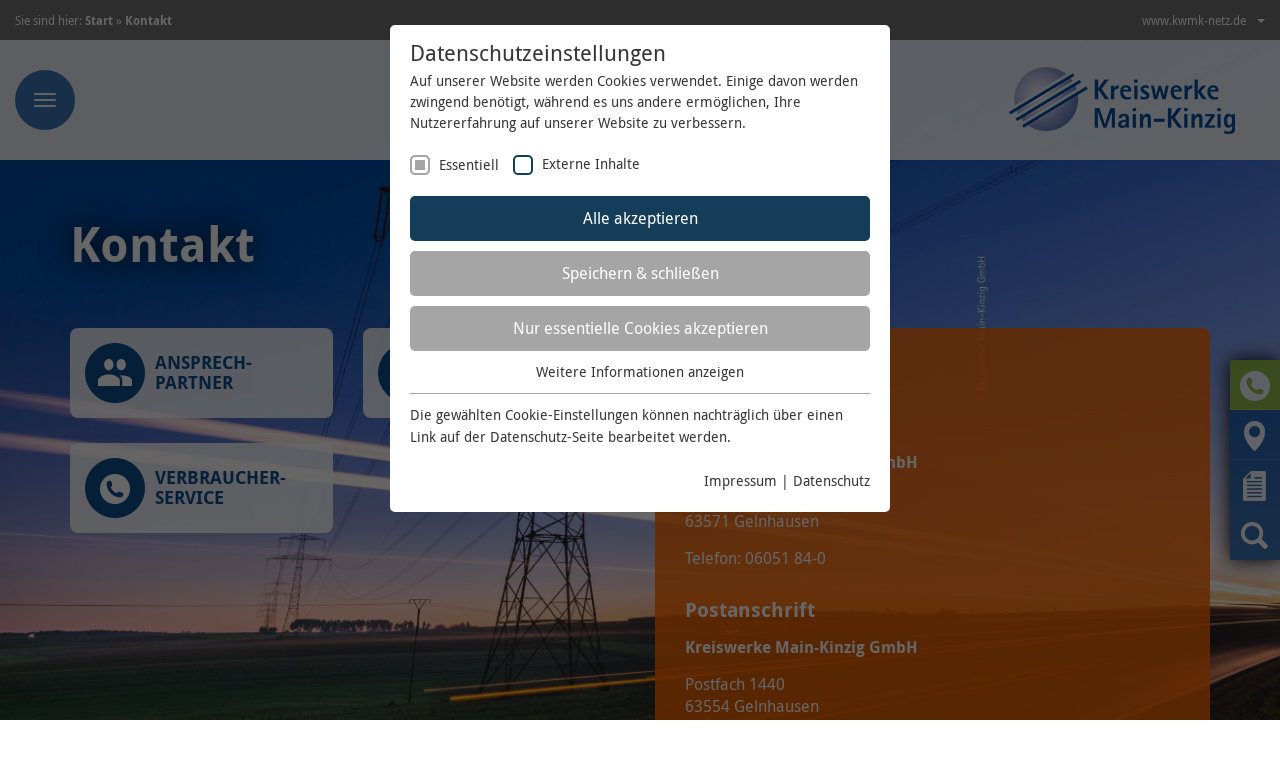

--- FILE ---
content_type: text/html; charset=utf-8
request_url: https://www.kwmk-netz.de/kontakt
body_size: 9505
content:
<!DOCTYPE html>
<html lang="de">
<head>

<meta http-equiv="Content-Type" content="text/html; charset=utf-8">
<!-- 
	This website is powered by TYPO3 - inspiring people to share!
	TYPO3 is a free open source Content Management Framework initially created by Kasper Skaarhoj and licensed under GNU/GPL.
	TYPO3 is copyright 1998-2026 of Kasper Skaarhoj. Extensions are copyright of their respective owners.
	Information and contribution at https://typo3.org/
-->


<link rel="shortcut icon" href="/fileadmin/netzkwmk/favicon.ico" type="image/x-icon">

<meta name="generator" content="TYPO3 CMS" />
<meta name="author" content="Kreiswerke Main Kinzig GmbH" />
<meta name="keywords" content="kreiswerke, main-kinzig, main, kinzig, netzbetrieb, messung, netznutzung, netzanschluss, einspeisung, grundversorger, glasfaser" />
<meta name="description" content="Ein Stromversorgungsnetz auf hohem technischen Niveau und eine diskriminierungsfreie Netznutzung für alle. Nach den Bestimmungen des liberalisierten Strommarktes stellen die Kreiswerke Main-Kinzig ihr Stromversorgungsnetz allen Anbietern zur Belieferung von Kunden zur Verfügung." />
<meta name="robots" content="INDEX,FOLLOW" />
<meta name="viewport" content="width=device-width, initial-scale=1, maximum-scale=1, user-scalable=no" />
<meta name="twitter:card" content="summary" />


<link rel="stylesheet" type="text/css" href="/typo3temp/assets/css/377f1e9deb.css?1730129070" media="all">
<link rel="stylesheet" type="text/css" href="/typo3temp/assets/css/d295d64472.css?1730128958" media="all">
<link rel="stylesheet" type="text/css" href="/typo3conf/ext/powermail/Resources/Public/Css/Basic.css?1729236781" media="all">
<link rel="stylesheet" type="text/css" href="/fileadmin/common/Public/Css/buttons.css?1729237525" media="all">
<link rel="stylesheet" type="text/css" href="/fileadmin/netzkwmk/css/bootstrap.min.css?1729237343" media="all">
<link rel="stylesheet" type="text/css" href="/fileadmin/netzkwmk/css/jquery.fancybox.css?1729237343" media="all">
<link rel="stylesheet" type="text/css" href="/fileadmin/netzkwmk/css/main.css?1730188163" media="all">
<link rel="stylesheet" type="text/css" href="/fileadmin/netzkwmk/css/responsive.css?1729237344" media="all">




<script src="/fileadmin/netzkwmk/js/vendor/modernizr-2.8.3-respond-1.4.2.min.js?1729237425" type="text/javascript"></script>
<script src="/fileadmin/netzkwmk/js/vendor/jquery.js?1729237425" type="text/javascript"></script>
<script src="/fileadmin/netzkwmk/js/vendor/bootstrap.min.js?1729237425" type="text/javascript"></script>
<script src="/typo3temp/assets/js/5508b6c4f0.js?1730129050" type="text/javascript"></script>



<title> Netzbetrieb Kreiswerke Main-Kinzig: Kontakt</title><link rel="stylesheet" type="text/css" href="/fileadmin/sg_cookie_optin/siteroot-855/cookieOptin.css?1732726937" media="all"><script id="cookieOptinData" type="application/json">{"cookieGroups":[{"groupName":"essential","label":"Essentiell","description":"Essentielle Cookies werden f\u00fcr grundlegende Funktionen der Website ben\u00f6tigt. Dadurch ist gew\u00e4hrleistet, dass die Website einwandfrei funktioniert.","required":true,"cookieData":[{"Name":"Kreiswerke Main-Kinzig \/ fe_typo_user, PHPSESSID","Provider":"TYPO3 bzw. diese Website","Purpose":"Dieses Cookie ist ein Standard-Session-Cookie von TYPO3. Es speichert im Falle eines Benutzer-Logins die Session-ID. So kann der eingeloggte Benutzer wiedererkannt werden und es wird ihm Zugang zu gesch\u00fctzten Bereichen gew\u00e4hrt.","Lifetime":"1 Woche","index":0,"pseudo":false},{"Name":"Kreiswerke Main-Kinzig \/ cookie_optin","Provider":"TYPO3 bzw. diese Website","Purpose":"Enth\u00e4lt die gew\u00e4hlten Opt-in-Einstellungen.","Lifetime":"30 Tage","index":1,"pseudo":false},{"Name":"onlimChat.chatwidget-{Widget-ID}-sender","Provider":"Onlim GmbH","Purpose":"Diese beinhaltet eine Referenz zum Nutzer in unserem System.","Lifetime":"7 Tage","index":2,"pseudo":false},{"Name":"onlimChat.chatwidget-{Widget-ID}-auto-msg","Provider":"Onlim GmbH","Purpose":"Diese beinhaltet Information bez\u00fcglich der Begr\u00fc\u00dfungsnachricht (z.B. ob der Nutzer diese bereits gesehen oder geschlossen hat).","Lifetime":"7 Tage","index":3,"pseudo":false},{"Name":"onlimChat.chatwidget-{Widget-ID}-timestamp","Provider":"Onlim GmbH","Purpose":"Zeitpunkt des letzten Besuches des Nutzers.","Lifetime":"7 Tage","index":4,"pseudo":false},{"Name":"onlimChat.chatwidget-{Widget-ID}-widgetInfo","Provider":"Onlim GmbH","Purpose":"Beinhaltet grundlegende Information zur Darstellung des Widgets, damit der Nutzer diese nicht bei jedem Besuch neu vom Server laden muss.","Lifetime":"7 Tage","index":5,"pseudo":false},{"Name":"onlimChat.chatwidget-{Widget-ID}-sound","Provider":"Onlim GmbH","Purpose":"Der Nutzer hat die M\u00f6glichkeit, den Ton ein- und auszuschalten. Dies wird hier hinterlegt.","Lifetime":"7 Tage","index":6,"pseudo":false}],"scriptData":[],"loadingHTML":"","loadingJavaScript":""},{"groupName":"iframes","label":"Externe Inhalte","description":"Wir verwenden auf unserer Website externe Inhalte, um Ihnen zus\u00e4tzliche Informationen anzubieten.\r\n\r\n<div class=\"sg-cookie-optin-box-cookie-detail-sublist\">\r\n<table>\r\n<tbody>\r\n<tr><th>Name \/ Cookie-Name(n)<\/th><td>OpenStreetMap \/ _osm_location<\/td><\/tr>\r\n<tr><th>Anbieter<\/th><td>OpenStreetMap Foundation<\/td><\/tr>\r\n<tr><th>Laufzeit<\/th><td>10 Jahre<\/td><\/tr>\r\n<tr><th>Zweck<\/th><td class=\"sg-cookie-optin-box-table-reason\">Wird verwendet, um OpenStreetMap-Inhalte zu entsperren.<br\/><br\/>Weitere Informationen zum Umgang von Nutzerdaten finden Sie in der Datenschutzerkl\u00e4rung der OpenStreetMap Foundation unter: <a href=\"https:\/\/wiki.osmfoundation.org\/wiki\/Privacy_Policy\" target=\"blank\">https:\/\/wiki.osmfoundation.org\/wiki\/Privacy_Policy<\/a><br\/>\r\n<br\/>\r\nErg\u00e4nzende Information zu OpenStreetMap erhalten Sie auch in unserer Datenschutzerkl\u00e4rung unter:\r\n<a href=\"https:\/\/www.kwmk-netz.de\/rechtlichesdatenschutz\/datenschutz\/?disableOptIn=1&L=0\" target=\"blank\">https:\/\/www.kwmk-netz.de\/rechtlichesdatenschutz\/datenschutz\/<\/a>\r\n<\/td><\/tr><\/tbody><\/table>\r\n<\/div>\r\n<a class=\"sg-cookie-optin-box-sublist-open-more-link\" href=\"#\">Cookie-Informationen anzeigen<\/a>","required":false,"cookieData":[]}],"cssData":{"color_box":"#FFFFFF","color_headline":"#373737","color_text":"#373737","color_confirmation_background":"#C9FFC9","color_confirmation_text":"#208A20","color_checkbox":"#143D59","color_checkbox_required":"#A5A5A5","color_button_all":"#143D59","color_button_all_hover":"#2E6B96","color_button_all_text":"#FFFFFF","color_button_specific":"#A5A5A5","color_button_specific_hover":"#D7D7D7","color_button_specific_text":"#FFFFFF","color_button_essential":"#A5A5A5","color_button_essential_hover":"#D7D7D7","color_button_essential_text":"#FFFFFF","color_button_close":"#FFFFFF","color_button_close_hover":"#FFFFFF","color_button_close_text":"#373737","color_list":"#A5A5A5","color_list_text":"#FFFFFF","color_table":"#FFFFFF","color_Table_data_text":"#373737","color_table_header":"#F3F3F3","color_table_header_text":"#373737","color_full_box":"#143D59","color_full_headline":"#FFFFFF","color_full_text":"#FFFFFF","color_full_button_close":"#143D59","color_full_button_close_hover":"#143D59","color_full_button_close_text":"#FFFFFF","iframe_color_consent_box_background":"#D6D6D6","iframe_color_button_load_one":"#143D59","iframe_color_button_load_one_hover":"#2E6B96","iframe_color_button_load_one_text":"#FFFFFF","iframe_color_open_settings":"#373737","banner_color_box":"#DDDDDD","banner_color_text":"#373737","banner_color_link_text":"#373737","banner_color_button_settings":"#A5A5A5","banner_color_button_settings_hover":"#D7D7D7","banner_color_button_settings_text":"#FFFFFF","banner_color_button_accept":"#143D59","banner_color_button_accept_hover":"#2E6B96","banner_color_button_accept_text":"#FFFFFF"},"footerLinks":[{"url":"https:\/\/www.kwmk-netz.de\/impressum?disableOptIn=1","name":"Impressum","uid":883,"index":0},{"url":"https:\/\/www.kwmk-netz.de\/rechtlichesdatenschutz\/datenschutz?disableOptIn=1","name":"Datenschutz","uid":1069,"index":1}],"iFrameGroup":{"groupName":"iframes","label":"Externe Inhalte","description":"Wir verwenden auf unserer Website externe Inhalte, um Ihnen zus\u00e4tzliche Informationen anzubieten.\r\n\r\n<div class=\"sg-cookie-optin-box-cookie-detail-sublist\">\r\n<table>\r\n<tbody>\r\n<tr><th>Name \/ Cookie-Name(n)<\/th><td>OpenStreetMap \/ _osm_location<\/td><\/tr>\r\n<tr><th>Anbieter<\/th><td>OpenStreetMap Foundation<\/td><\/tr>\r\n<tr><th>Laufzeit<\/th><td>10 Jahre<\/td><\/tr>\r\n<tr><th>Zweck<\/th><td class=\"sg-cookie-optin-box-table-reason\">Wird verwendet, um OpenStreetMap-Inhalte zu entsperren.<br\/><br\/>Weitere Informationen zum Umgang von Nutzerdaten finden Sie in der Datenschutzerkl\u00e4rung der OpenStreetMap Foundation unter: <a href=\"https:\/\/wiki.osmfoundation.org\/wiki\/Privacy_Policy\" target=\"blank\">https:\/\/wiki.osmfoundation.org\/wiki\/Privacy_Policy<\/a><br\/>\r\n<br\/>\r\nErg\u00e4nzende Information zu OpenStreetMap erhalten Sie auch in unserer Datenschutzerkl\u00e4rung unter:\r\n<a href=\"https:\/\/www.kwmk-netz.de\/rechtlichesdatenschutz\/datenschutz\/?disableOptIn=1&L=0\" target=\"blank\">https:\/\/www.kwmk-netz.de\/rechtlichesdatenschutz\/datenschutz\/<\/a>\r\n<\/td><\/tr><\/tbody><\/table>\r\n<\/div>\r\n<a class=\"sg-cookie-optin-box-sublist-open-more-link\" href=\"#\">Cookie-Informationen anzeigen<\/a>","required":false,"cookieData":[]},"settings":{"banner_enable":false,"banner_position":0,"banner_show_settings_button":true,"cookie_lifetime":30,"session_only_essential_cookies":false,"iframe_enabled":true,"minify_generated_data":true,"show_button_close":false,"activate_testing_mode":false,"disable_powered_by":false,"set_cookie_for_domain":""},"textEntries":{"header":"Datenschutzeinstellungen","description":"Auf unserer Website werden Cookies verwendet. Einige davon werden zwingend ben\u00f6tigt, w\u00e4hrend es uns andere erm\u00f6glichen, Ihre Nutzererfahrung auf unserer Website zu verbessern.","accept_all_text":"Alle akzeptieren","accept_specific_text":"Speichern & schlie\u00dfen","accept_essential_text":"Nur essentielle Cookies akzeptieren","extend_box_link_text":"Weitere Informationen anzeigen","extend_box_link_text_close":"Weitere Informationen verstecken","extend_table_link_text":"Cookie-Informationen anzeigen","extend_table_link_text_close":"Cookie-Informationen verstecken","cookie_name_text":"Name","cookie_provider_text":"Anbieter","cookie_purpose_text":"Zweck","cookie_lifetime_text":"Laufzeit","iframe_button_allow_all_text":"Alle externen Inhalte erlauben","iframe_button_allow_one_text":"Einmalig erlauben","iframe_button_load_one_text":"Externen Inhalt laden","iframe_open_settings_text":"Einstellungen anzeigen","banner_button_accept_text":"Akzeptieren","banner_button_settings_text":"Einstellungen","banner_description":"Auf unserer Website werden Cookies verwendet. Einige davon werden zwingend ben\u00f6tigt, w\u00e4hrend es uns andere erm\u00f6glichen, Ihre Nutzererfahrung auf unserer Website zu verbessern.","save_confirmation_text":"Cookie-Einstellungen erfolgreich gespeichert"},"mustacheData":{"template":{"template_html":"<!--googleoff: index-->\r\n<div class=\"sg-cookie-optin-box\">\r\n  {{#settings.show_button_close}}\r\n    <span class=\"sg-cookie-optin-box-close-button\">?<\/span>\r\n  {{\/settings.show_button_close}}\r\n\r\n  <strong class=\"sg-cookie-optin-box-header\">{{{textEntries.header}}}<\/strong>\r\n  <p class=\"sg-cookie-optin-box-description\">{{{textEntries.description}}}<\/p>\r\n\r\n  <ul class=\"sg-cookie-optin-box-cookie-list\">\r\n    {{#cookieGroups}}\r\n      <li class=\"sg-cookie-optin-box-cookie-list-item\">\r\n        <input class=\"sg-cookie-optin-checkbox\"\r\n             id=\"sg-cookie-optin-{{groupName}}\"\r\n             type=\"checkbox\"\r\n             name=\"cookies[]\"\r\n             value=\"{{groupName}}\"\r\n             {{#required}}checked=\"1\"{{\/required}}\r\n             {{#required}}disabled=\"1\"{{\/required}}>\r\n        <label class=\"sg-cookie-optin-checkbox-label\" for=\"sg-cookie-optin-{{groupName}}\">\r\n          <span>{{{label}}}<\/span>\r\n        <\/label>\r\n      <\/li>\r\n    {{\/cookieGroups}}\r\n  <\/ul>\r\n\r\n  <div class=\"sg-cookie-optin-box-button\">\r\n    <button class=\"sg-cookie-optin-box-button-accept-all\">{{{textEntries.accept_all_text}}}<\/button>\r\n    <button class=\"sg-cookie-optin-box-button-accept-specific\">{{{textEntries.accept_specific_text}}}<\/button>\r\n    <button class=\"sg-cookie-optin-box-button-accept-essential\">{{{textEntries.accept_essential_text}}}<\/button>\r\n  <\/div>\r\n\r\n  <ul class=\"sg-cookie-optin-box-cookie-detail-list\">\r\n    {{#cookieGroups}}\r\n      <li class=\"sg-cookie-optin-box-cookie-detail-list-item\">\r\n        <strong class=\"sg-cookie-optin-box-cookie-detail-header\">{{{label}}}<\/strong>\r\n        <p class=\"sg-cookie-optin-box-cookie-detail-description\">{{{description}}}<\/p>\r\n\r\n        <div class=\"sg-cookie-optin-box-cookie-detail-sublist\">\r\n          <table>\r\n            <tbody>\r\n              {{#cookieData}}\r\n                {{^pseudo}}\r\n                  {{#index}}<tr class=\"divider\"><td colspan=\"2\">&nbsp;<\/td><\/tr>{{\/index}}\r\n                  <tr>\r\n                    <th>Name \/ Cookie-Name(n)<\/th>\r\n                    <td>{{{Name}}}<\/td>\r\n                  <\/tr>\r\n                  <tr>\r\n                    <th>{{{textEntries.cookie_provider_text}}}<\/th>\r\n                    <td>{{{Provider}}}<\/td>\r\n                  <\/tr>\r\n                  <tr>\r\n                    <th>{{{textEntries.cookie_lifetime_text}}}<\/th>\r\n                    <td>{{{Lifetime}}}<\/td>\r\n                  <\/tr>\r\n                  <tr>\r\n                    <th>{{{textEntries.cookie_purpose_text}}}<\/th>\r\n                    <td class=\"sg-cookie-optin-box-table-reason\">{{{Purpose}}}<\/td>\r\n                  <\/tr>\r\n                {{\/pseudo}}\r\n              {{\/cookieData}}\r\n            <\/tbody>\r\n          <\/table>\r\n        <\/div>\r\n\r\n        {{#cookieData}}\r\n          {{^index}}<a class=\"sg-cookie-optin-box-sublist-open-more-link\" href=\"#\">{{{textEntries.extend_table_link_text}}}<\/a>{{\/index}}\r\n        {{\/cookieData}}\r\n      <\/li>\r\n    {{\/cookieGroups}}\r\n  <\/ul>\r\n\r\n  <div class=\"sg-cookie-optin-box-open-more\">\r\n    <a class=\"sg-cookie-optin-box-open-more-link\" href=\"#\">{{{textEntries.extend_box_link_text}}}<\/a>\r\n  <\/div>\r\n\r\n  <div class=\"sg-cookie-optin-box-footer\">\r\n    <div class=\"sg-cookie-optin-box-copyright\">\r\n      Die gew\u00e4hlten Cookie-Einstellungen k\u00f6nnen nachtr\u00e4glich \u00fcber einen Link auf der <a href=\"https:\/\/www.kwmk-netz.de\/rechtlichesdatenschutz\/datenschutz\/?disableOptIn=1&L=0\" target=\"blank\">Datenschutz-Seite<\/a> bearbeitet werden.<br\/><br\/>\r\n    <\/div>\r\n\r\n\r\n    <div class=\"sg-cookie-optin-box-footer-links\">\r\n      {{#footerLinks}}\r\n        {{#index}}\r\n          <span class=\"sg-cookie-optin-box-footer-divider\"> | <\/span>\r\n        {{\/index}}\r\n\r\n        <a class=\"sg-cookie-optin-box-footer-link\" href=\"{{url}}\" target=\"_blank\">{{{name}}}<\/a>\r\n      {{\/footerLinks}}\r\n    <\/div>\r\n  <\/div>\r\n<\/div>\r\n<!--googleon: index-->\r\n","template_overwritten":1,"template_selection":0,"markup":"<!--googleoff: index-->\r\n<div class=\"sg-cookie-optin-box\">\r\n\r\n  <strong class=\"sg-cookie-optin-box-header\">Datenschutzeinstellungen<\/strong>\r\n  <p class=\"sg-cookie-optin-box-description\">Auf unserer Website werden Cookies verwendet. Einige davon werden zwingend ben\u00f6tigt, w\u00e4hrend es uns andere erm\u00f6glichen, Ihre Nutzererfahrung auf unserer Website zu verbessern.<\/p>\r\n\r\n  <ul class=\"sg-cookie-optin-box-cookie-list\">\r\n      <li class=\"sg-cookie-optin-box-cookie-list-item\">\r\n        <input class=\"sg-cookie-optin-checkbox\"\r\n             id=\"sg-cookie-optin-essential\"\r\n             type=\"checkbox\"\r\n             name=\"cookies[]\"\r\n             value=\"essential\"\r\n             checked=\"1\"\r\n             disabled=\"1\">\r\n        <label class=\"sg-cookie-optin-checkbox-label\" for=\"sg-cookie-optin-essential\">\r\n          <span>Essentiell<\/span>\r\n        <\/label>\r\n      <\/li>\r\n      <li class=\"sg-cookie-optin-box-cookie-list-item\">\r\n        <input class=\"sg-cookie-optin-checkbox\"\r\n             id=\"sg-cookie-optin-iframes\"\r\n             type=\"checkbox\"\r\n             name=\"cookies[]\"\r\n             value=\"iframes\"\r\n             \r\n             >\r\n        <label class=\"sg-cookie-optin-checkbox-label\" for=\"sg-cookie-optin-iframes\">\r\n          <span>Externe Inhalte<\/span>\r\n        <\/label>\r\n      <\/li>\r\n  <\/ul>\r\n\r\n  <div class=\"sg-cookie-optin-box-button\">\r\n    <button class=\"sg-cookie-optin-box-button-accept-all\">Alle akzeptieren<\/button>\r\n    <button class=\"sg-cookie-optin-box-button-accept-specific\">Speichern & schlie\u00dfen<\/button>\r\n    <button class=\"sg-cookie-optin-box-button-accept-essential\">Nur essentielle Cookies akzeptieren<\/button>\r\n  <\/div>\r\n\r\n  <ul class=\"sg-cookie-optin-box-cookie-detail-list\">\r\n      <li class=\"sg-cookie-optin-box-cookie-detail-list-item\">\r\n        <strong class=\"sg-cookie-optin-box-cookie-detail-header\">Essentiell<\/strong>\r\n        <p class=\"sg-cookie-optin-box-cookie-detail-description\">Essentielle Cookies werden f\u00fcr grundlegende Funktionen der Website ben\u00f6tigt. Dadurch ist gew\u00e4hrleistet, dass die Website einwandfrei funktioniert.<\/p>\r\n\r\n        <div class=\"sg-cookie-optin-box-cookie-detail-sublist\">\r\n          <table>\r\n            <tbody>\r\n                  \r\n                  <tr>\r\n                    <th>Name \/ Cookie-Name(n)<\/th>\r\n                    <td>Kreiswerke Main-Kinzig \/ fe_typo_user, PHPSESSID<\/td>\r\n                  <\/tr>\r\n                  <tr>\r\n                    <th>Anbieter<\/th>\r\n                    <td>TYPO3 bzw. diese Website<\/td>\r\n                  <\/tr>\r\n                  <tr>\r\n                    <th>Laufzeit<\/th>\r\n                    <td>1 Woche<\/td>\r\n                  <\/tr>\r\n                  <tr>\r\n                    <th>Zweck<\/th>\r\n                    <td class=\"sg-cookie-optin-box-table-reason\">Dieses Cookie ist ein Standard-Session-Cookie von TYPO3. Es speichert im Falle eines Benutzer-Logins die Session-ID. So kann der eingeloggte Benutzer wiedererkannt werden und es wird ihm Zugang zu gesch\u00fctzten Bereichen gew\u00e4hrt.<\/td>\r\n                  <\/tr>\r\n                  <tr class=\"divider\"><td colspan=\"2\">&nbsp;<\/td><\/tr>\r\n                  <tr>\r\n                    <th>Name \/ Cookie-Name(n)<\/th>\r\n                    <td>Kreiswerke Main-Kinzig \/ cookie_optin<\/td>\r\n                  <\/tr>\r\n                  <tr>\r\n                    <th>Anbieter<\/th>\r\n                    <td>TYPO3 bzw. diese Website<\/td>\r\n                  <\/tr>\r\n                  <tr>\r\n                    <th>Laufzeit<\/th>\r\n                    <td>30 Tage<\/td>\r\n                  <\/tr>\r\n                  <tr>\r\n                    <th>Zweck<\/th>\r\n                    <td class=\"sg-cookie-optin-box-table-reason\">Enth\u00e4lt die gew\u00e4hlten Opt-in-Einstellungen.<\/td>\r\n                  <\/tr>\r\n                  <tr class=\"divider\"><td colspan=\"2\">&nbsp;<\/td><\/tr>\r\n                  <tr>\r\n                    <th>Name \/ Cookie-Name(n)<\/th>\r\n                    <td>onlimChat.chatwidget-{Widget-ID}-sender<\/td>\r\n                  <\/tr>\r\n                  <tr>\r\n                    <th>Anbieter<\/th>\r\n                    <td>Onlim GmbH<\/td>\r\n                  <\/tr>\r\n                  <tr>\r\n                    <th>Laufzeit<\/th>\r\n                    <td>7 Tage<\/td>\r\n                  <\/tr>\r\n                  <tr>\r\n                    <th>Zweck<\/th>\r\n                    <td class=\"sg-cookie-optin-box-table-reason\">Diese beinhaltet eine Referenz zum Nutzer in unserem System.<\/td>\r\n                  <\/tr>\r\n                  <tr class=\"divider\"><td colspan=\"2\">&nbsp;<\/td><\/tr>\r\n                  <tr>\r\n                    <th>Name \/ Cookie-Name(n)<\/th>\r\n                    <td>onlimChat.chatwidget-{Widget-ID}-auto-msg<\/td>\r\n                  <\/tr>\r\n                  <tr>\r\n                    <th>Anbieter<\/th>\r\n                    <td>Onlim GmbH<\/td>\r\n                  <\/tr>\r\n                  <tr>\r\n                    <th>Laufzeit<\/th>\r\n                    <td>7 Tage<\/td>\r\n                  <\/tr>\r\n                  <tr>\r\n                    <th>Zweck<\/th>\r\n                    <td class=\"sg-cookie-optin-box-table-reason\">Diese beinhaltet Information bez\u00fcglich der Begr\u00fc\u00dfungsnachricht (z.B. ob der Nutzer diese bereits gesehen oder geschlossen hat).<\/td>\r\n                  <\/tr>\r\n                  <tr class=\"divider\"><td colspan=\"2\">&nbsp;<\/td><\/tr>\r\n                  <tr>\r\n                    <th>Name \/ Cookie-Name(n)<\/th>\r\n                    <td>onlimChat.chatwidget-{Widget-ID}-timestamp<\/td>\r\n                  <\/tr>\r\n                  <tr>\r\n                    <th>Anbieter<\/th>\r\n                    <td>Onlim GmbH<\/td>\r\n                  <\/tr>\r\n                  <tr>\r\n                    <th>Laufzeit<\/th>\r\n                    <td>7 Tage<\/td>\r\n                  <\/tr>\r\n                  <tr>\r\n                    <th>Zweck<\/th>\r\n                    <td class=\"sg-cookie-optin-box-table-reason\">Zeitpunkt des letzten Besuches des Nutzers.<\/td>\r\n                  <\/tr>\r\n                  <tr class=\"divider\"><td colspan=\"2\">&nbsp;<\/td><\/tr>\r\n                  <tr>\r\n                    <th>Name \/ Cookie-Name(n)<\/th>\r\n                    <td>onlimChat.chatwidget-{Widget-ID}-widgetInfo<\/td>\r\n                  <\/tr>\r\n                  <tr>\r\n                    <th>Anbieter<\/th>\r\n                    <td>Onlim GmbH<\/td>\r\n                  <\/tr>\r\n                  <tr>\r\n                    <th>Laufzeit<\/th>\r\n                    <td>7 Tage<\/td>\r\n                  <\/tr>\r\n                  <tr>\r\n                    <th>Zweck<\/th>\r\n                    <td class=\"sg-cookie-optin-box-table-reason\">Beinhaltet grundlegende Information zur Darstellung des Widgets, damit der Nutzer diese nicht bei jedem Besuch neu vom Server laden muss.<\/td>\r\n                  <\/tr>\r\n                  <tr class=\"divider\"><td colspan=\"2\">&nbsp;<\/td><\/tr>\r\n                  <tr>\r\n                    <th>Name \/ Cookie-Name(n)<\/th>\r\n                    <td>onlimChat.chatwidget-{Widget-ID}-sound<\/td>\r\n                  <\/tr>\r\n                  <tr>\r\n                    <th>Anbieter<\/th>\r\n                    <td>Onlim GmbH<\/td>\r\n                  <\/tr>\r\n                  <tr>\r\n                    <th>Laufzeit<\/th>\r\n                    <td>7 Tage<\/td>\r\n                  <\/tr>\r\n                  <tr>\r\n                    <th>Zweck<\/th>\r\n                    <td class=\"sg-cookie-optin-box-table-reason\">Der Nutzer hat die M\u00f6glichkeit, den Ton ein- und auszuschalten. Dies wird hier hinterlegt.<\/td>\r\n                  <\/tr>\r\n            <\/tbody>\r\n          <\/table>\r\n        <\/div>\r\n\r\n          <a class=\"sg-cookie-optin-box-sublist-open-more-link\" href=\"#\">Cookie-Informationen anzeigen<\/a>\r\n          \r\n          \r\n          \r\n          \r\n          \r\n          \r\n      <\/li>\r\n      <li class=\"sg-cookie-optin-box-cookie-detail-list-item\">\r\n        <strong class=\"sg-cookie-optin-box-cookie-detail-header\">Externe Inhalte<\/strong>\r\n        <p class=\"sg-cookie-optin-box-cookie-detail-description\">Wir verwenden auf unserer Website externe Inhalte, um Ihnen zus\u00e4tzliche Informationen anzubieten.\r\n\r\n<div class=\"sg-cookie-optin-box-cookie-detail-sublist\">\r\n<table>\r\n<tbody>\r\n<tr><th>Name \/ Cookie-Name(n)<\/th><td>OpenStreetMap \/ _osm_location<\/td><\/tr>\r\n<tr><th>Anbieter<\/th><td>OpenStreetMap Foundation<\/td><\/tr>\r\n<tr><th>Laufzeit<\/th><td>10 Jahre<\/td><\/tr>\r\n<tr><th>Zweck<\/th><td class=\"sg-cookie-optin-box-table-reason\">Wird verwendet, um OpenStreetMap-Inhalte zu entsperren.<br\/><br\/>Weitere Informationen zum Umgang von Nutzerdaten finden Sie in der Datenschutzerkl\u00e4rung der OpenStreetMap Foundation unter: <a href=\"https:\/\/wiki.osmfoundation.org\/wiki\/Privacy_Policy\" target=\"blank\">https:\/\/wiki.osmfoundation.org\/wiki\/Privacy_Policy<\/a><br\/>\r\n<br\/>\r\nErg\u00e4nzende Information zu OpenStreetMap erhalten Sie auch in unserer Datenschutzerkl\u00e4rung unter:\r\n<a href=\"https:\/\/www.kwmk-netz.de\/rechtlichesdatenschutz\/datenschutz\/?disableOptIn=1&L=0\" target=\"blank\">https:\/\/www.kwmk-netz.de\/rechtlichesdatenschutz\/datenschutz\/<\/a>\r\n<\/td><\/tr><\/tbody><\/table>\r\n<\/div>\r\n<a class=\"sg-cookie-optin-box-sublist-open-more-link\" href=\"#\">Cookie-Informationen anzeigen<\/a><\/p>\r\n\r\n        <div class=\"sg-cookie-optin-box-cookie-detail-sublist\">\r\n          <table>\r\n            <tbody>\r\n            <\/tbody>\r\n          <\/table>\r\n        <\/div>\r\n\r\n      <\/li>\r\n  <\/ul>\r\n\r\n  <div class=\"sg-cookie-optin-box-open-more\">\r\n    <a class=\"sg-cookie-optin-box-open-more-link\" href=\"#\">Weitere Informationen anzeigen<\/a>\r\n  <\/div>\r\n\r\n  <div class=\"sg-cookie-optin-box-footer\">\r\n    <div class=\"sg-cookie-optin-box-copyright\">\r\n      Die gew\u00e4hlten Cookie-Einstellungen k\u00f6nnen nachtr\u00e4glich \u00fcber einen Link auf der <a href=\"https:\/\/www.kwmk-netz.de\/rechtlichesdatenschutz\/datenschutz\/?disableOptIn=1&L=0\" target=\"blank\">Datenschutz-Seite<\/a> bearbeitet werden.<br\/><br\/>\r\n    <\/div>\r\n\r\n\r\n    <div class=\"sg-cookie-optin-box-footer-links\">\r\n\r\n        <a class=\"sg-cookie-optin-box-footer-link\" href=\"https:\/\/www.kwmk-netz.de\/impressum?disableOptIn=1\" target=\"_blank\">Impressum<\/a>\r\n          <span class=\"sg-cookie-optin-box-footer-divider\"> | <\/span>\r\n\r\n        <a class=\"sg-cookie-optin-box-footer-link\" href=\"https:\/\/www.kwmk-netz.de\/rechtlichesdatenschutz\/datenschutz?disableOptIn=1\" target=\"_blank\">Datenschutz<\/a>\r\n    <\/div>\r\n  <\/div>\r\n<\/div>\r\n<!--googleon: index-->\r\n"},"banner":{"banner_html":"<div class=\"sg-cookie-optin-banner {{^settings.banner_position}}sg-cookie-optin-banner-bottom{{\/settings.banner_position}}\">\n\t<div class=\"sg-cookie-optin-box\">\n\t\t<div class=\"sg-cookie-optin-banner-content\">\n\t\t\t<p class=\"sg-cookie-optin-banner-description\">\n\t\t\t\t{{{textEntries.banner_description}}}\n\n\t\t\t\t{{#footerLinks}}\n\t\t\t\t\t{{#index}}\n\t\t\t\t\t\t(\n\t\t\t\t\t{{\/index}}\n\t\t\t\t{{\/footerLinks}}\n\n\t\t\t\t{{#footerLinks}}\n\t\t\t\t\t{{#index}}\n\t\t\t\t\t\t<span class=\"sg-cookie-optin-box-footer-divider\"> | <\/span>\n\t\t\t\t\t{{\/index}}\n\n\t\t\t\t\t<a class=\"sg-cookie-optin-box-footer-link\" href=\"{{url}}\" target=\"_blank\">{{{name}}}<\/a>\n\t\t\t\t{{\/footerLinks}}\n\n\t\t\t\t{{#footerLinks}}\n\t\t\t\t\t{{#index}}\n\t\t\t\t\t\t)\n\t\t\t\t\t{{\/index}}\n\t\t\t\t{{\/footerLinks}}\n\t\t\t<\/p>\n\n\t\t\t<div class=\"sg-cookie-optin-banner-button\">\n\t\t\t\t{{#settings.banner_show_settings_button}}\n\t\t\t\t\t<button class=\"sg-cookie-optin-banner-button-settings\">{{{textEntries.banner_button_settings_text}}}<\/button>\n\t\t\t\t{{\/settings.banner_show_settings_button}}\n\n\t\t\t\t<button class=\"sg-cookie-optin-banner-button-accept\">{{{textEntries.banner_button_accept_text}}}<\/button>\n\t\t\t<\/div>\n\t\t<\/div>\n\t<\/div>\n<\/div>\n","banner_overwritten":0,"banner_selection":0,"markup":"<div class=\"sg-cookie-optin-banner sg-cookie-optin-banner-bottom\">\n\t<div class=\"sg-cookie-optin-box\">\n\t\t<div class=\"sg-cookie-optin-banner-content\">\n\t\t\t<p class=\"sg-cookie-optin-banner-description\">\n\t\t\t\tAuf unserer Website werden Cookies verwendet. Einige davon werden zwingend ben\u00f6tigt, w\u00e4hrend es uns andere erm\u00f6glichen, Ihre Nutzererfahrung auf unserer Website zu verbessern.\n\n\t\t\t\t\t\t(\n\n\n\t\t\t\t\t<a class=\"sg-cookie-optin-box-footer-link\" href=\"https:\/\/www.kwmk-netz.de\/impressum?disableOptIn=1\" target=\"_blank\">Impressum<\/a>\n\t\t\t\t\t\t<span class=\"sg-cookie-optin-box-footer-divider\"> | <\/span>\n\n\t\t\t\t\t<a class=\"sg-cookie-optin-box-footer-link\" href=\"https:\/\/www.kwmk-netz.de\/rechtlichesdatenschutz\/datenschutz?disableOptIn=1\" target=\"_blank\">Datenschutz<\/a>\n\n\t\t\t\t\t\t)\n\t\t\t<\/p>\n\n\t\t\t<div class=\"sg-cookie-optin-banner-button\">\n\t\t\t\t\t<button class=\"sg-cookie-optin-banner-button-settings\">Einstellungen<\/button>\n\n\t\t\t\t<button class=\"sg-cookie-optin-banner-button-accept\">Akzeptieren<\/button>\n\t\t\t<\/div>\n\t\t<\/div>\n\t<\/div>\n<\/div>\n"},"iframe":{"iframe_html":"<div class=\"sg-cookie-optin-box\">\r\n\t{{#settings.show_button_close}}\r\n\t\t<span class=\"sg-cookie-optin-box-close-button\">?<\/span>\r\n\t{{\/settings.show_button_close}}\r\n\r\n\t<strong class=\"sg-cookie-optin-box-header\">{{{iFrameGroup.label}}}<\/strong>\r\n\t<p class=\"sg-cookie-optin-box-description\">{{{iFrameGroup.description}}}<\/p>\r\n\r\n\t<div class=\"sg-cookie-optin-box-button\">\r\n\t\t<button class=\"sg-cookie-optin-box-button-accept-all\">{{{textEntries.iframe_button_allow_all_text}}}<\/button>\r\n\t\t<button class=\"sg-cookie-optin-box-button-accept-specific\">{{{textEntries.iframe_button_allow_one_text}}}<\/button>\r\n\t<\/div>\r\n\r\n\t<p class=\"sg-cookie-optin-box-flash-message\"><\/p>\r\n\r\n\t<div class=\"sg-cookie-optin-box-footer\">\r\n\t\t<div class=\"sg-cookie-optin-box-copyright\">\r\n\t\t\t<a class=\"sg-cookie-optin-box-copyright-link\"\r\n\t\t\t   href=\"https:\/\/www.sgalinski.de\/typo3-produkte-webentwicklung\/sgalinski-cookie-optin\/\"\r\n\t\t\t   target=\"_blank\">\r\n\t\t\t\tPowered by<br>sgalinski Cookie Opt In\r\n\t\t\t<\/a>\r\n\t\t<\/div>\r\n\r\n\t\t<div class=\"sg-cookie-optin-box-footer-links\">\r\n\t\t\t{{#footerLinks}}\r\n\t\t\t{{#index}}\r\n\t\t\t<span class=\"sg-cookie-optin-box-footer-divider\"> | <\/span>\r\n\t\t\t{{\/index}}\r\n\t\t\t<a class=\"sg-cookie-optin-box-footer-link\" href=\"{{url}}\" target=\"_blank\">{{{name}}}<\/a>\r\n\t\t\t{{\/footerLinks}}\r\n\t\t<\/div>\r\n\t<\/div>\r\n<\/div>\r\n","iframe_overwritten":1,"iframe_selection":0,"markup":"<div class=\"sg-cookie-optin-box\">\r\n\r\n\t<strong class=\"sg-cookie-optin-box-header\">Externe Inhalte<\/strong>\r\n\t<p class=\"sg-cookie-optin-box-description\">Wir verwenden auf unserer Website externe Inhalte, um Ihnen zus\u00e4tzliche Informationen anzubieten.\r\n\r\n<div class=\"sg-cookie-optin-box-cookie-detail-sublist\">\r\n<table>\r\n<tbody>\r\n<tr><th>Name \/ Cookie-Name(n)<\/th><td>OpenStreetMap \/ _osm_location<\/td><\/tr>\r\n<tr><th>Anbieter<\/th><td>OpenStreetMap Foundation<\/td><\/tr>\r\n<tr><th>Laufzeit<\/th><td>10 Jahre<\/td><\/tr>\r\n<tr><th>Zweck<\/th><td class=\"sg-cookie-optin-box-table-reason\">Wird verwendet, um OpenStreetMap-Inhalte zu entsperren.<br\/><br\/>Weitere Informationen zum Umgang von Nutzerdaten finden Sie in der Datenschutzerkl\u00e4rung der OpenStreetMap Foundation unter: <a href=\"https:\/\/wiki.osmfoundation.org\/wiki\/Privacy_Policy\" target=\"blank\">https:\/\/wiki.osmfoundation.org\/wiki\/Privacy_Policy<\/a><br\/>\r\n<br\/>\r\nErg\u00e4nzende Information zu OpenStreetMap erhalten Sie auch in unserer Datenschutzerkl\u00e4rung unter:\r\n<a href=\"https:\/\/www.kwmk-netz.de\/rechtlichesdatenschutz\/datenschutz\/?disableOptIn=1&L=0\" target=\"blank\">https:\/\/www.kwmk-netz.de\/rechtlichesdatenschutz\/datenschutz\/<\/a>\r\n<\/td><\/tr><\/tbody><\/table>\r\n<\/div>\r\n<a class=\"sg-cookie-optin-box-sublist-open-more-link\" href=\"#\">Cookie-Informationen anzeigen<\/a><\/p>\r\n\r\n\t<div class=\"sg-cookie-optin-box-button\">\r\n\t\t<button class=\"sg-cookie-optin-box-button-accept-all\">Alle externen Inhalte erlauben<\/button>\r\n\t\t<button class=\"sg-cookie-optin-box-button-accept-specific\">Einmalig erlauben<\/button>\r\n\t<\/div>\r\n\r\n\t<p class=\"sg-cookie-optin-box-flash-message\"><\/p>\r\n\r\n\t<div class=\"sg-cookie-optin-box-footer\">\r\n\t\t<div class=\"sg-cookie-optin-box-copyright\">\r\n\t\t\t<a class=\"sg-cookie-optin-box-copyright-link\"\r\n\t\t\t   href=\"https:\/\/www.sgalinski.de\/typo3-produkte-webentwicklung\/sgalinski-cookie-optin\/\"\r\n\t\t\t   target=\"_blank\">\r\n\t\t\t\tPowered by<br>sgalinski Cookie Opt In\r\n\t\t\t<\/a>\r\n\t\t<\/div>\r\n\r\n\t\t<div class=\"sg-cookie-optin-box-footer-links\">\r\n\t\t\t<a class=\"sg-cookie-optin-box-footer-link\" href=\"https:\/\/www.kwmk-netz.de\/impressum?disableOptIn=1\" target=\"_blank\">Impressum<\/a>\r\n\t\t\t<span class=\"sg-cookie-optin-box-footer-divider\"> | <\/span>\r\n\t\t\t<a class=\"sg-cookie-optin-box-footer-link\" href=\"https:\/\/www.kwmk-netz.de\/rechtlichesdatenschutz\/datenschutz?disableOptIn=1\" target=\"_blank\">Datenschutz<\/a>\r\n\t\t<\/div>\r\n\t<\/div>\r\n<\/div>\r\n"},"iframeReplacement":{"iframe_replacement_html":"<button class=\"sg-cookie-optin-iframe-consent-accept\">{{{textEntries.iframe_button_load_one_text}}}<\/button>\n<a class=\"sg-cookie-optin-iframe-consent-link\">{{{textEntries.iframe_open_settings_text}}}<\/a>\n","iframe_replacement_overwritten":0,"iframe_replacement_selection":0,"markup":"<button class=\"sg-cookie-optin-iframe-consent-accept\">Externen Inhalt laden<\/button>\n<a class=\"sg-cookie-optin-iframe-consent-link\">Einstellungen anzeigen<\/a>\n"},"iframeWhitelist":{"iframe_whitelist_regex":"^https:\\\/\\\/www\\.google\\.com\\\/recaptcha\\\/\n","iframe_whitelist_overwritten":0,"iframe_whitelist_selection":0,"markup":"^https:\\\/\\\/www\\.google\\.com\\\/recaptcha\\\/\n"}}}</script><script src="/fileadmin/sg_cookie_optin/siteroot-855/cookieOptin.js" type="text/javascript" data-ignore="1"></script>
<link rel="canonical" href="https://www.kwmk-netz.de/kontakt"/>


</head>
<body id="page-884">

<ul id="shortlinks"><li class="first shortlinks-item-kontakt"><a href="/"><img src="/fileadmin/netzkwmk/img/icons/shortlinks/icon-shortlinks-kontakt.png" width="50" height="50"   alt="Kontakt"  border="0"><div class="shortlinks-item-text">Kontakt</div></a></li><li class="shortlinks-item-"><a href="/service/portale"><img src="/fileadmin/netzkwmk/img/icons/shortlinks/icon-shortlinks-geoportal.png" width="50" height="50"   alt="Portale"  border="0"><div class="shortlinks-item-text">Portale</div></a></li><li class="shortlinks-item-"><a href="/faq"><img src="/fileadmin/netzkwmk/img/icons/shortlinks/icon-shortlinks-veroeffentlichungen.png" width="50" height="50"   alt="FAQ"  border="0"><div class="shortlinks-item-text">FAQ</div></a></li><li class="last shortlinks-item-suche"><a href="/shortlinks/suche"><img src="/fileadmin/netzkwmk/img/icons/shortlinks/icon-shortlinks-suche.png" width="50" height="50"   alt="Suche"  border="0"><div class="shortlinks-item-text">Suche</div></a></li></ul>
<div id="search">
    <div class="container-fluid">
        

<form id="indexedsearch" action="/suchergebnisse?tx_indexedsearch_pi2%5Baction%5D=search&amp;tx_indexedsearch_pi2%5Bcontroller%5D=Search&amp;cHash=5f4d3c16a81659188063e40ab073c437" method="post">
<div>
<input type="hidden" name="tx_indexedsearch_pi2[__referrer][@extension]" value="" />
<input type="hidden" name="tx_indexedsearch_pi2[__referrer][@controller]" value="Standard" />
<input type="hidden" name="tx_indexedsearch_pi2[__referrer][@action]" value="index" />
<input type="hidden" name="tx_indexedsearch_pi2[__referrer][arguments]" value="YTowOnt946787df2000e8ced34117c020135c96307752ec4" />
<input type="hidden" name="tx_indexedsearch_pi2[__referrer][@request]" value="{&quot;@extension&quot;:null,&quot;@controller&quot;:&quot;Standard&quot;,&quot;@action&quot;:&quot;index&quot;}31f4a54b96192ddb14d6ac6cdb671f33c0ecc47f" />
<input type="hidden" name="tx_indexedsearch_pi2[__trustedProperties]" value="{&quot;search&quot;:{&quot;sections&quot;:1,&quot;sword&quot;:1}}49c22f3a8af7402e000144ab75c07c93f6a60ac3" />
</div>

    <input type="hidden" name="tx_indexedsearch_pi2[search][sections]" value="0" />
    <input placeholder="Suche" class="searchbox-sword pull-left" type="search" name="tx_indexedsearch_pi2[search][sword]" />
    <input class="searchbox-button pull-right" type="submit" value="" />
</form>

    </div>
</div>
<header id="header" class="clearfix">
    <div id="header-top" class="container-fluid">
        <div class="pull-left">
            <div id="header-top-breadcrumbs">
                Sie sind hier:&nbsp;<a href="/">Start</a>&nbsp;&raquo;&nbsp;<a href="/kontakt" target="_top">Kontakt</a>
            </div>
        </div>
        <div class="pull-right">
            <div id="header-top-dropdown" class="dropdown">
                <button class="btn btn-default dropdown-toggle" type="button" id="dropdownMenu1" data-toggle="dropdown" aria-haspopup="true" aria-expanded="true">
                    www.kwmk-netz.de <span class="caret"></span>
                </button>
                <ul class="dropdown-menu dropdown-menu-right" aria-labelledby="dropdownMenu1">
                    <li><a href="http://www.kreiswerke-main-kinzig.de">www.kreiswerke-main-kinzig.de</a></li>
                    <li><a href="http://www.kwmk-netz.de">www.kwmk-netz.de</a></li>
                    <li><a href="http://www.versorgungsservice-main-kinzig.de">www.versorgungsservice-main-kinzig.de</a></li>
                    <li><a href="http://www.naturenergie-main-kinzig.de">www.naturenergie-main-kinzig.de</a></li>
                    <li><a href="http://www.werkstatt-kreiswerke.de">www.werkstatt-kreiswerke.de</a></li>
                </ul>
            </div>
        </div>
    </div>
    <div id="header-main" class="container-fluid">
        <div class="pull-left">
            <button type="button" id="header-main-burger" class="navbar-toggle collapsed">
                <span class="sr-only">Toggle navigation</span>
                <span class="icon-bar"></span>
                <span class="icon-bar"></span>
                <span class="icon-bar"></span>
            </button>
        </div>
        <div class="pull-left">
            <nav id="header-main-nav" class="navbar navbar-default">
                <div class="navbar-header">
                    <button type="button" class="navbar-toggle collapsed" data-toggle="collapse" data-target="#bs-example-navbar-collapse-1" aria-expanded="false">
                        <span class="sr-only">Toggle navigation</span>
                        <span class="icon-bar"></span>
                        <span class="icon-bar"></span>
                        <span class="icon-bar"></span>
                    </button>
                </div>
                <div class="collapse navbar-collapse" id="bs-example-navbar-collapse-1">
                    <ul><li class="first"><a href="/kunden">Kunden</a></li><li><a href="/marktpartner">Marktpartner</a></li><li><a href="/kommunen">Kommunen</a></li><li><a href="/service">Service</a></li><li><a href="/hauptmenue/faqs">FAQs</a></li><li><a href="/hauptmenue/videos">Videos</a></li><li><a href="/veroeffentlichungspflichten">Veröffentlichungspflichten</a></li><li class="last"><a href="https://www.kreiswerke-main-kinzig.de/ueber-uns/" target="_blank">Über uns</a></li></ul>
                </div>
            </nav>
        </div>
        <div class="pull-right">
            <h1 id="header-main-logo">
                <a href="/">
                    <img src="/fileadmin/netzkwmk/img/kreiswerke-main-kinzig-ohne-claim.png" alt="Kreiswerke Main-Kinzig" title="Kreiswerke Main-Kinzig" />
                </a>
            </h1>
        </div>
    </div>
</header>
<section id="slider">
    <div class="container">
        <div class="row">
            <div class="col-md-12">
                <div id="slider-title">
                    <h1 class="slider-title">Kontakt</h1>
                </div>
            </div>
            <div class="col-lg-6 col-md-12 col-sm-12 col-xs-12">
                <div id="slider-shortcuts"><div class="row"><div class="col-md-6"><div class="slider-shortcuts-item"><div id="c2897" class="csc-default csc-frame csc-frame-default"><div class="csc-textpic csc-textpic-intext-left-nowrap csc-textpic-intext-left-nowrap-70"><div class="csc-textpic-imagewrap"><div class="csc-textpic-image csc-textpic-last"><a href="/kontakt/ansprechpartner"><img src="/fileadmin/netzkwmk/img/icons/slider/icon-shortcut-kundenwerbenkunden.png" width="60" height="60" alt="" border="0"></a></div></div><div class="csc-textpic-text"><p class="bodytext"><b><a href="/kontakt/ansprechpartner" title="Öffnet internen Link im aktuellen Fenster" class="internal-link">Ansprech-<br />partner</a></b></p></div></div></div></div></div><div class="col-md-6"><div class="slider-shortcuts-item"><div id="c2896" class="csc-default csc-frame csc-frame-default"><div class="csc-textpic csc-textpic-intext-left-nowrap csc-textpic-intext-left-nowrap-70"><div class="csc-textpic-imagewrap"><div class="csc-textpic-image csc-textpic-last"><a href="/kontakt/anfahrt"><img src="/fileadmin/netzkwmk/img/icons/slider/icon-shortcut-grosskunden.png" width="60" height="60" alt="" border="0"></a></div></div><div class="csc-textpic-text"><p class="bodytext"><b><a href="/kontakt/anfahrt" title="Öffnet internen Link im aktuellen Fenster" class="internal-link">Anfahrt</a></b></p></div></div></div></div></div><div class="col-md-6"><div class="slider-shortcuts-item"><div id="c2895" class="csc-default csc-frame csc-frame-default"><div class="csc-textpic csc-textpic-intext-left-nowrap csc-textpic-intext-left-nowrap-70"><div class="csc-textpic-imagewrap"><div class="csc-textpic-image csc-textpic-last"><a href="/kontakt/verbraucherservice"><img src="/fileadmin/netzkwmk/img/icons/slider/icon-shortcut-kontaktberatung.png" width="60" height="60" alt="" border="0"></a></div></div><div class="csc-textpic-text"><p class="bodytext"><b><a href="/kontakt/verbraucherservice" title="Öffnet internen Link im aktuellen Fenster" class="internal-link">Verbraucher-<br />service</a></b></p></div></div></div></div></div></div></div>
                
            </div>
            <div class="col-lg-6 col-md-12 col-sm-12 col-xs-12">
                <div id="slider-text-right"><div class="content-box content-box-orange"><div id="c2894" class="csc-default csc-frame csc-frame-default"><div class="csc-header csc-header-n1"><h2 class="csc-firstHeader">Übersicht</h2></div><h3>Geschäftsstelle</h3><div><p class="bodytext"><b>Kreiswerke Main-Kinzig GmbH</b></p>
<p class="bodytext">Barbarossastraße 26<br />63571 Gelnhausen</p></div><div><p class="bodytext">Telefon: 06051 84-0</p>
<h3>Postanschrift</h3>
<p class="bodytext"><b>Kreiswerke Main-Kinzig GmbH</b></p>
<p class="bodytext">Postfach 1440<br />63554 Gelnhausen</p></div></div></div></div>
            </div>
        </div>
    </div>
    <div id="slider-nav" class="clearfix">
        <div class="container-fluid"><div class="row clearfix"><div class="col-md-4"><a href="/kunden"><h2>Kunden</h2></a><ul class="first"><li class="first sub"><a href="/kunden/wasser">Wasser</a><ul class="second"><li class="first"><a href="/kunden/wasser/netzgebiet">Netzgebiet</a></li><li><a href="/kunden/wasser/netzanschluss">Netzanschluss</a></li><li><a href="/kunden/wasser/installateurverzeichnis">Installateurverzeichnis</a></li><li><a href="/bauwasser">Bauwasser</a></li><li><a href="/kunden/wasser/technische-richtlinien">Technische Richtlinien</a></li><li><a href="/kunden/wasser/desinfektion">Desinfektion</a></li><li><a href="/kunden/wasser/trinkwasserqualitaet">Trinkwasserqualität</a></li><li><a href="/kunden/wasser/faq">FAQ</a></li><li class="last"><a href="/kunden/wasser/messung">Messung</a></li></ul><span class="glyphicon glyphicon-plus"></span></li><li class="sub"><a href="/kunden/strom">Strom</a><ul class="second"><li class="first"><a href="/kunden/strom/netzgebiet">Netzgebiet</a></li><li><a href="/kunden/strom/netzanschluss">Netzanschluss</a></li><li><a href="/kunden/strom/installateurverzeichnis">Installateurverzeichnis</a></li><li><a href="/kunden/strom/baustrom">Baustrom</a></li><li><a href="/kunden/strom/technische-richtlinien">Technische Richtlinien</a></li><li><a href="/kunden/strom/faq">FAQ</a></li><li class="last"><a href="/kunden/strom/messung">Messung</a></li></ul><span class="glyphicon glyphicon-plus"></span></li><li class="last sub"><a href="/kunden/einspeisung">Einspeisung</a><ul class="second"><li class="first"><a href="/kunden/einspeisung/reservierungsvrfahren">Reservierungsverfahren</a></li><li><a href="/kunden/einspeisung/netzgebiet">Netzgebiet</a></li><li><a href="/kunden/einspeisung/anmeldung">Anmeldung</a></li><li><a href="/kunden/einspeisung/allgemeine-informationen">Allgemeine Informationen</a></li><li><a href="https://msbg.kwmk-netz.de/" target="_blank">Messung</a></li><li class="last"><a href="/kunden/einspeisung/ansprechpartner">Ansprechpartner</a></li></ul><span class="glyphicon glyphicon-plus"></span></li></ul></div><div class="col-md-4"><a href="/marktpartner"><h2>Marktpartner</h2></a><ul class="first"><li class="first"><a href="/marktpartner/installateure">Installateure</a></li><li class="sub"><a href="/marktpartner/stromlieferanten">Stromlieferanten</a><ul class="second"><li class="first"><a href="/marktpartner/stromlieferanten/netzentgelte">Netzentgelte</a></li><li><a href="/marktpartner/stromlieferanten/lastprofilverfahren">Lastprofilverfahren</a></li><li><a href="/marktpartner/stromlieferanten/netznutzungsvertrag">Netznutzungsvertrag</a></li><li class="last"><a href="/marktpartner/stromlieferanten/marktkommunikation">Marktkommunikation</a></li></ul><span class="glyphicon glyphicon-plus"></span></li><li class="last"><a href="/marktpartner/messstellenbetreiber">Messstellenbetreiber</a></li></ul></div><div class="col-md-4"><a href="/kommunen"><h2>Kommunen</h2></a><ul class="first"><li class="first"><a href="/kommunen/strassenbeleuchtung">Straßenbeleuchtung</a></li><li class="last"><a href="/kommunen/baumanagement">Baumanagement</a></li></ul></div><div class="col-md-4"><a href="/service"><h2>Service</h2></a><ul class="first"><li class="first"><a href="/service/verbraucherservice">Verbraucherservice</a></li><li><a href="/service/planauskunft">Planauskunft</a></li><li><a href="/service/stoerungsdienst">Störungsdienst</a></li><li><a href="/service/grundversorger" target="_blank">Grundversorger</a></li><li class="last"><a href="/kontakt/ansprechpartner">Ansprechpartner</a></li></ul></div><div class="col-md-4"><a href="/hauptmenue/faqs"><h2>FAQs</h2></a></div><div class="col-md-4"><a href="/hauptmenue/videos"><h2>Videos</h2></a></div><div class="col-md-4"><a href="/veroeffentlichungspflichten"><h2>Veröffentlichungspflichten</h2></a><ul class="first"><li class="first"><a href="https://www.kwmk-netz.de/veroeffentlichungspflichten" target="_blank">Redispatch-Maßnahmen</a></li><li class="last"><a href="https://www.kwmk-netz.de/veroeffentlichungspflichten/" target="_blank">Netzkennzahlen 2024</a></li></ul></div><div class="col-md-4"><a href="https://www.kreiswerke-main-kinzig.de/ueber-uns/" target="_blank"><h2>Über uns</h2></a></div></div></div>
    </div>
    <div id="slider-contact" class="clearfix">
        <div class="container-fluid"><div class="row"><div class="col-md-4"><div class="slider-contact-item slider-contact-item-"><div class="slider-contact-item-img"><img src="/fileadmin/netzkwmk/img/icons/contact/icon-contact-servicehotline.png" width="48" height="48"   alt="Technischer Kundenservice"  border="0"></div><a href="/kontakt">Technischer Kundenservice</a><div id="c2932" class="csc-default csc-frame csc-frame-default"><p class="bodytext"><i>Mo-Do 8 bis 17 Uhr<br /></i><i>Fr 8 bis 13 Uhr</i><br /><b>06051 84-331</b></p></div></div><div class="slider-contact-item slider-contact-item-"><div class="slider-contact-item-img"><img src="/fileadmin/netzkwmk/img/icons/contact/icon-contact-rueckrufservice.png" width="48" height="48"   alt="Rückrufservice"  border="0"></div><a href="/kontakt/ansprechpartner/rueckrufservice">Rückrufservice</a></div></div><div class="col-md-4"><div class="slider-contact-item slider-contact-item-"><div class="slider-contact-item-img"><img src="/fileadmin/netzkwmk/img/icons/contact/icon-contact-stoerungmelden.png" width="48" height="48"   alt="Störung melden"  border="0"></div><a href="/service/stoerungsdienst">Störung melden</a><div id="c2933" class="csc-default csc-frame csc-frame-default"><p class="bodytext"><i>24-Stunden-Notdienst</i></p>
<p class="bodytext"><i>Strom</i><br /><b>06051 84-296</b></p>
<p class="bodytext"><i>Wasser</i><br /><b>06051 85-297</b></p></div></div><div class="slider-contact-item slider-contact-item-"><div class="slider-contact-item-img"><img src="/fileadmin/netzkwmk/img/icons/contact/icon-contact-anschrift.png" width="48" height="48"   alt="Anschrift"  border="0"></div><a href="/kontakt/anfahrt">Anschrift</a><div id="c2934" class="csc-default csc-frame csc-frame-default"><p class="bodytext"><i>Kreiswerke Main-Kinzig GmbH</i></p>
<p class="bodytext">Barbarossastraße 26<br />63571 Gelnhausen</p></div></div></div><div class="col-md-4"><div class="slider-contact-item slider-contact-item-"><div class="slider-contact-item-img"><img src="/fileadmin/netzkwmk/img/icons/contact/icon-contact-ansprechpartner.png" width="48" height="48"   alt="Ansprechpartner"  border="0"></div><a href="/kontakt/ansprechpartner">Ansprechpartner</a><div id="c2935" class="csc-default csc-frame csc-frame-default"><div><p class="bodytext"><a href="#c2875" title="Öffnet internen Link im aktuellen Fenster" class="internal-link"><i>Technischer Kundenservice</i></a></p>
<p class="bodytext"><a href="/kontakt/ansprechpartner#c2877" title="Öffnet internen Link im aktuellen Fenster" class="internal-link"><i>Einspeiseabrechnung</i></a></p>
<p class="bodytext"><a href="/kontakt/ansprechpartner#c3413" title="Öffnet internen Link im aktuellen Fenster" class="internal-link"><i>Planauskunft/GeoPortal</i></a></p></div><div><p class="bodytext"><a href="/kontakt/ansprechpartner#c2876" title="Öffnet internen Link im aktuellen Fenster" class="internal-link"><i>Notdienst</i></a></p>
<p class="bodytext"><a href="/kontakt/ansprechpartner#c2874" title="Öffnet internen Link im aktuellen Fenster" class="internal-link"><i>Presse- und Öffentlichkeitsarbeit</i></a></p></div></div></div></div></div></div>
    </div>
    <div id="slider-image">
        <img src="/fileadmin/netzkwmk/img/header/header-strom.jpg" width="4928" height="3264"   alt=""  border="0">
    </div>
</section>
<section id="content">
    
</section>
<footer id="footer">
    <div id="footer-top">
        <div class="container">
            <div class="pull-left">
                <ul id="footer-top-social"><li class="first"><a href="https://fb.me/Kreiswerke" target="_blank"><img src="/fileadmin/kreiswerkemk/img/icon-footer-facebook.png" width="36" height="36"   alt="Facebook"  border="0"></a></li><li><a href="https://www.instagram.com/kreiswerke/" target="_blank"><img src="/fileadmin/kreiswerkemk/img/footer/insta_logo_icon_footer.png" width="36" height="36"   alt="Instagram"  border="0"></a></li><li class="last"><a href="https://www.youtube.com/user/kreiswerkemk" target="_blank"><img src="/fileadmin/kreiswerkemk/img/icon-footer-youtube.png" width="36" height="36"   alt="YouTube"  border="0"></a></li></ul>
                <ul id="footer-top-nav"><li class="first current"><a href="/kontakt">Kontakt</a></li><li><a href="/impressum">Impressum</a></li><li class="last"><a href="/rechtlichesdatenschutz">Rechtliches/Datenschutz</a></li></ul>
            </div>
            <div class="pull-right">
                <div id="footer-top-copyright">
                    <div id="c2930" class="csc-default csc-frame csc-frame-default"><p class="bodytext">© 2022 Kreiswerke Main-Kinzig GmbH</p></div>
                </div>
            </div>
        </div>
    </div>
</footer>

<script>
var $j = jQuery.noConflict();
$j(document).ready(function() {
  var collBtn = "<a class='btn btn-default btn-grey btn-collapse'>⯆</a>";

  $j(".content-box-collapse2").each(function() {
    $j(this).prev().css("padding-bottom", "0");

    $j(this).find(".togglecontent").hide();
    $j(this).find(".toggleheader").append(collBtn);

    var boxShown = false;

    $j(this).find(".btn-collapse").click(function() {
      if (boxShown == false) {
        $j(this).parent().parent().parent().find(".togglecontent").slideDown();
        $j(this).text("⯅");
        boxShown = true;
      } else if (boxShown == true) {
        $j(this).parent().parent().parent().find(".togglecontent").slideUp();
        $j(this).text("⯆");
        boxShown = false;
      }
    });
  });
});
</script>

<script src="/typo3conf/ext/powermail/Resources/Public/JavaScript/Libraries/jquery.datetimepicker.min.js?1729236857" type="text/javascript"></script>
<script src="/typo3conf/ext/powermail/Resources/Public/JavaScript/Libraries/parsley.min.js?1729236857" type="text/javascript"></script>
<script src="/typo3conf/ext/powermail/Resources/Public/JavaScript/Powermail/Tabs.min.js?1729236857" type="text/javascript"></script>
<script src="/typo3conf/ext/powermail/Resources/Public/JavaScript/Powermail/Form.min.js?1729236857" type="text/javascript"></script>
<script src="/fileadmin/netzkwmk/js/plugins/bootstrap-slider.js?1729237424" type="text/javascript"></script>
<script src="/fileadmin/netzkwmk/js/plugins/jquery.fancybox.js?1729237424" type="text/javascript"></script>
<script src="/fileadmin/netzkwmk/js/main.js?1730187853" type="text/javascript"></script>
<script src="/fileadmin/netzkwmk/js/plugins.js?1729237342" type="text/javascript"></script>


<script> window.OnlimCwSettings = { widgetId: "4bb67045-f383-4398-8736-353b3a382c4c", apiKey: "2c929f1f74e4a0b0c3d7b92ae4046309", baseUrl: "https://app.onlim.com", lang: "de" }; (function () { var ol = window.OnlimCw; if (typeof ol !== 'function') { var o = function() { o.a(arguments); }; o.q = []; o.a = function(args) { o.q.push(args); }; window.OnlimCw = o; var d = document; var s = d.createElement("script"); s.type = "text/javascript"; s.async = true; s.src = "https://app.onlim.com/chat-app/booter.js"; var x = d.getElementsByTagName("script")[0]; x.parentNode.insertBefore(s, x); } })();</script>

</body>
</html>

--- FILE ---
content_type: text/css; charset=utf-8
request_url: https://www.kwmk-netz.de/typo3temp/assets/css/377f1e9deb.css?1730129070
body_size: 149
content:
/* specific page styles for extension "tx_cssstyledcontent" */
    .csc-textpic-intext-right-nowrap .csc-textpic-text { margin-right: 310px; }
    .csc-textpic-intext-left-nowrap .csc-textpic-text { margin-left: 310px; }
    .csc-textpic-intext-left-nowrap-70 .csc-textpic-text { margin-left: 70px; }

--- FILE ---
content_type: text/css; charset=utf-8
request_url: https://www.kwmk-netz.de/fileadmin/common/Public/Css/buttons.css?1729237525
body_size: 526
content:
/* btn btn-default btn-blue */
/* btn btn-default btn-blue btn-download */
/* btn btn-default btn-green */
/* btn btn-default btn-green btn-download */
/* btn btn-default btn-white */
/* btn btn-default btn-white btn-download */
/* pdf-lightbox btn btn-default */
.btn--blue,
.btn--blue-download,
.btn--green,
.btn--green-download,
.btn--white,
.btn--white-download,
.btn--pdf-lightbox {
    display: inline-block;
    margin-bottom: 0;
    line-height: 1.42857143;
    text-align: center;
    white-space: nowrap;
    vertical-align: middle;
    -ms-touch-action: manipulation;
    touch-action: manipulation;
    cursor: pointer;
    -webkit-user-select: none;
    -moz-user-select: none;
    -ms-user-select: none;
    user-select: none;
    border-radius: 4px;

    padding: 8px 12px;
    background: #1a428a none;
    color: #fff;
    border: 0;
    text-transform: none;
    text-decoration: none !important;
    font-size: 12px;
    font-weight: bold;
    opacity: 1;
    transition: .2s ease all;
}

.btn--blue,
.btn--pdf-lightbox,
.btn--blue-download {
    background: #1a428a;
    color: #fff !important;
}

.btn--blue-download:before {
    font-family: "Glyphicons Halflings";
    content: "\e025";
    margin-right: 10px;
}

.btn--green,
.btn--green-download {
    background: #94C11A;
    color: #fff !important;
}

.btn--green-download:before {
    font-family: "Glyphicons Halflings";
    content: "\e025";
    margin-right: 10px;
}

.btn--white,
.btn--white-download {
    background: #fff;
    color: #333 !important;
}

.btn--white-download:before {
    font-family: "Glyphicons Halflings";
    content: "\e025";
    margin-right: 10px;
}


--- FILE ---
content_type: text/css; charset=utf-8
request_url: https://www.kwmk-netz.de/fileadmin/netzkwmk/css/main.css?1730188163
body_size: 6776
content:
/* ----------------- */
/* -----GENERAL----- */
/* ----------------- */

@font-face {
    font-family: 'Droid Sans';
    src: url('../fonts/DroidSans-webfont.eot');
    src: url('../fonts/DroidSans-webfont.eot?#iefix') format('embedded-opentype'),
		url('../fonts/DroidSans-webfont.woff') format('woff'),
		url('../fonts/DroidSans-webfont.ttf') format('truetype'),
		url('../fonts/DroidSans-webfont.svg#droid_sansregular') format('svg');
    font-weight: normal;
    font-style: normal;
}

@font-face {
    font-family: 'Droid Sans';
    src: url('../fonts/DroidSans-Bold-webfont.eot');
    src: url('../fonts/DroidSans-Bold-webfont.eot?#iefix') format('embedded-opentype'),
		url('../fonts/DroidSans-Bold-webfont.woff') format('woff'),
		url('../fonts/DroidSans-Bold-webfont.ttf') format('truetype'),
		url('../fonts/DroidSans-Bold-webfont.svg#droid_sansbold') format('svg');
    font-weight: bold;
    font-style: normal;
}

body {
  overflow-x: hidden;
  font-family: 'Droid Sans', Verdana, Arial, sans-serif;
}

a {
  cursor: pointer;
}

/* Header */

#header {
  position: absolute;
  width: 100%;
  height: 160px;
  top: 0;
  left: 0;
  margin: 0;
  background: rgba(255, 255, 255, .9);
  z-index: 1000;
}
/* Header Top */

#header-top {
    height: 40px;
    background: #707271;
}

#header-top-nav {
    float: left;
    height: 30px;
    margin: 5px 30px 5px 0;
}

#header-top-nav a {
    display: block;
    padding: 0 0 0 40px;
    color: #fff;
    font-size: 12px;
    line-height: 30px;
    text-transform: uppercase;
    background: url('../img/icon-top-nav.png') no-repeat left center;
}

#header-top-breadcrumbs {
    float: left;
    height: 40px;
    color: #fff;
    font-size: 12px;
    line-height: 40px;
}

#header-top-breadcrumbs a {
    color: #fff;
    font-weight: bold;

}

#header-top-search {
    float: right;
    height: 30px;
    width: 30px;
    margin: 5px 0 5px 30px;
}

#header-top-search a {
    display: block;
    color: transparent;
    font-size: 0;
    line-height: 30px;
    background: url('../img/icon-top-search.png') no-repeat left center;
}

#header-top-dropdown {
    float: right;
    height: 30px;
    margin: 5px 0 5px 30px;
}

#header-top-dropdown .btn {
    height: 30px;
    width: auto;
    max-width: 90%;
    margin: 0;
    padding: 0;
    border: 0;
    color: #fff;
    font-size: 12px;
    text-align: right;
    line-height: 30px;
    background: transparent;
    -webkit-appearance: none;
    -moz-appearance: none;
    outline: none;
    cursor: pointer;
}

#header-top-dropdown .btn:hover {
    text-decoration: underline;
}

#header-top-dropdown .btn .caret {
    margin: -1px 0 0 8px;
}

.header-top-icon a {
    opacity: .75;
    transition: .2s ease all;
}

.header-top-icon:hover a {
    opacity: 1;
}

/* Header Main */

/* Header Main Contact */

#header-main-contact {
  float: left;
  height: 120px;
}

#header-main-contact a {
  display: block;
  margin: 30px 15px 30px 0;
  height: 60px;
  width: 60px;
  font-size: 0;
  color: transparent;
  background: url('../img/icon-header-contact.png') no-repeat left center;
}

/* Header Main Nav */

#header-main-nav {
  float: right;
  margin: 35px 0;
  background-color: inherit;
  border: 0;
}

#header-main-nav ul {
  height: 20px;
  margin: 15px 0;
  padding: 0;
  list-style: none;
  display: flex;
  justify-content: space-around;
}

#header-main-nav ul li {
  display: inline;
}

#header-main-nav ul li a {
  float: left;
  display: block;
  margin: 0 10px;
  height: 20px;
  color: #004d9e;
  font-size: 18px;
  font-weight: bold;
  text-transform: uppercase;
  line-height: 20px;
  opacity: .75;
  transition: .2s ease all;
}

#header-main-nav ul li a:hover,
#header-main-nav ul li.cur a,
#header-main-nav ul li a:active,
#header-main-nav ul li a:focus {
  opacity: 1;
  text-decoration: none;
}

/* Header Main Nav Collapse */

#header-main-nav .navbar-collapse {
  padding: 0 !important;
}

#header-main-nav .navbar-toggle,
#header-main-burger.navbar-toggle {
  height: 60px;
  margin: 0;
  padding: 0 19px;
  border: 0;
  border-radius: 50%;
  background: #004d9e;
  opacity: 1;
}

#header-main-nav .navbar-toggle.collapsed,
#header-main-burger.navbar-toggle.collapsed {
  opacity: .75;
}

#header-main-nav .navbar-toggle .icon-bar,
#header-main-burger.navbar-toggle .icon-bar {
  background-color: #fff;
}

/* Header Main Logo */

h1#header-main-logo {
  margin: 27px 30px 26px 0;
  float: left;
}

/* Header Main Burger */

#header-main-burger.navbar-toggle {
  display: block;
  float: right;
  margin: 30px 0;
  transition: .2s ease all;
}

#header-main-burger.navbar-toggle:hover {
  opacity: 1;
}

/* Slider */

#slider {
  position: relative;
  margin: 40px 0 0 0;
  padding: 120px 0 0 0;
  background: #e6e2e7;
  background-size: cover;
  transition: .3s ease all;
  overflow: hidden;
}

#slider-title h1 {
  margin: 60px 0;
  color: #fff;
  font-size: 48px;
  font-weight: bold;
  line-height: 1;
  text-shadow: 0 0 30px #000;
}

/* Slider Welcome */

#slider-welcome {
    margin: 120px 0;
    color: #fff;
    font-weight: bold;
    text-shadow: 0 0 20px #000;
}

#slider-welcome h1 {
    margin: 0 0 30px 0;
    font-weight: bold;
    font-size: 42px;
}

#slider-welcome p {
    font-size: 16px;
}

/* Slider News */

#slider-news {
    margin: 120px 0;
    border-radius: 8px;
    color: #fff;
    background: rgba(255, 106, 0, .85);
  padding: 0;
  max-width: 585px
}

#slider-news h2 {
    height: 50px;
    margin: 0;
    padding: 0 10px 0 62px;
    border-bottom: 1px solid #fff;
    font-size: 18px;
    font-weight: bold;
    text-transform: uppercase;
    line-height: 50px;
    background: url('../img/bg-news.png') no-repeat 19px center;
}

#slider-news h2 a.btn {
    height: 30px;
    margin: 10px 0;
    padding: 0 10px;
    border-radius: 15px;
    line-height: 30px;
    color: #fff;
    text-transform: uppercase;
    font-weight: bold;
    font-size: 12px;
    background: #004d9e;
}

#slider-news-content {
    padding: 15px 30px;
}

#slider-news-content h3 {
    margin: 0 0 5px 0;
    font-size: 16px;
    font-weight: bold;
    color: #fff;
    opacity: .85;
    cursor: pointer;
    transition: .2s ease all;
}

#slider-news-content p {
    margin: 0;
}

#slider-news-content p a.more,
#slider-news-content a.more {
    color: #fff;
    font-weight: bold;
    text-decoration: underline;
}

.slider-news-content-item.article {
    margin: 0 0 15px 0;
    padding: 0;
}

.slider-news-content-item-teaser {
    display: none;
}

#slider-news-content h3.active,
#slider-news-content h3:hover {
    opacity: 1;
}

/* Slider Shortcuts */

#slider-shortcuts {
    margin: 0 0 30px 0;
}

.slider-shortcuts-item {
    height: 90px;
  width: 100%;
  margin: 0 0 25px 0;
  padding: 15px;
  border-radius: 8px;
  background: rgba(255, 255, 255, .85);
  display: flex;
  align-items: center;
  word-wrap: break-word;
}

slider-shortcuts-item .csc-default {
    width: 100%;
}

.slider-shortcuts-item .csc-textpic {
    display: flex;
    align-items: center;
    word-wrap: break-word;
    overflow: visible;
}

.slider-shortcuts-item .csc-textpic-text {
    margin: 0;
    word-wrap: break-word;
}

.slider-shortcuts-item p {
    margin: 0;
    font-size: 12px;
    color: #6e6e6e;
    word-wrap: break-word;
}

.slider-shortcuts-item p b,
.slider-shortcuts-item p b a,
.slider-shortcuts-item p a b,
.slider-shortcuts-item p a {
    text-transform: uppercase;
    text-decoration: none;
    font-weight: bold;
    font-size: 18px;
    line-height: 1.1;
    color: #104f8f;
    word-wrap: break-word;
}

.slider-shortcuts-item div.csc-textpic .csc-textpic-imagewrap .csc-textpic-image {
    margin: 0;
    word-wrap: break-word;
}

#slider .slider-shortcuts-item .csc-default img {
    width: inherit;
    height: inherit;
    margin: inherit;
}

/* Slider Bottom */

#slider-bottom {
    position: relative;
    width: 100%;
    color: #fff;
    background: rgba(255, 255, 255, .8);
}

#slider-bottom ul {
    margin: 0;
    padding: 0;
    list-style: none;
    text-align: center;
}

li.slider-bottom-item {
    margin: 15px 30px;
    display: inline-block;
}

.slider-bottom-item img {
    float: left;
    margin: 0 10px 0 0 !important;
    width: 70px !important;
    height: auto !important;
}

.slider-bottom-item h2 {
    margin: 0;
    font-size: 18px;
    font-weight: bold;
    text-transform: uppercase;
    line-height: 70px;
}

.slider-bottom-item-text {
    float: left;
}

.slider-bottom-item a {
    color: #004d9e;
}

.slider-bottom-item a:hover,
.slider-bottom-item a:active,
.slider-bottom-item a:focus {
    text-decoration: none;
}

/* Slider Nav */

#slider-nav {
    display: none;
    position: absolute;
    left: 0;
    top: 120px;
    width: 100%;
    height: 100%;
    padding: 60px;
    background: rgba(0, 77, 158, .9);
    overflow-y: scroll;
}

#slider-nav > .container-fluid > .row .col-md-4:nth-child(4) {
    clear: both;
}

#slider-nav a h2 {
    margin: 0;
    color: #fff;
    font-size: 18px;
    font-weight: bold;
    text-transform: uppercase;
    text-decoration: none;
}

#slider-nav ul.first {
    margin: 30px 0 60px 0;
    padding: 0;
    border-top: 1px solid #fff;
    list-style: none;
}

#slider-nav ul.first > li {
    position: relative;
    padding: 3px 0;
    border-bottom: 1px solid #fff;
    font-size: 16px;
    font-weight: bold;
    text-transform: uppercase;
}

#slider-nav ul.first > li > .glyphicon {
    position: absolute;
  display: block;
  top: 5px;
  right: 0;
  color: #fff;
  cursor: pointer;
  transition: .3s ease all;
  opacity: .75;
}


#slider-nav ul.first > li > .glyphicon:hover {
    opacity: 1;
}

#slider-nav ul.first > li.active > .glyphicon {
    transform: rotate(45deg);
    opacity: 1;
}

#slider-nav ul.first > li > a {
    color: #fff;
    opacity: .75;
    transition: .2s ease all;
}

#slider-nav ul.first > li > a:hover,
#slider-nav ul.first > li.active > a {
    opacity: 1;
    text-decoration: none;
}

#slider-nav ul.second {
    display: none;
    margin: 0;
    padding: 0;
    list-style: none;
}

#slider-nav ul.second > li > a {
    color: #fff;
    font-size: 14px;
    font-weight: normal;
    text-transform: none;
    opacity: .75;
    transition: .2s ease all;
}

#slider-nav ul.second > li > a:hover {
    opacity: 1;
    text-decoration: none;
}

/* Slider Contact */

#slider-contact {
    display: none;
    position: absolute;
    left: 0;
    top: 120px;
    width: 100%;
    height: 100%;
    padding: 60px;
    background: rgba(255, 255, 255, .9);
}

.slider-contact-item {
  /*
  float: left;
  width: 50%;
  */
  margin: 0 0 20px 0;
}

.slider-contact-item-img {
  float: left;
  margin: 0 15px 0 0;
}

.slider-contact-item a {
  display: block;
  height: 48px;
  margin: 0 0 5px 0;
  padding: 0;
  color: #004d9e;
  font-size: 16px;
  font-weight: bold;
  text-transform: uppercase;
  line-height: 48px;
  background: no-repeat left center;
  transition: .2s ease all;
}

.slider-contact-item a:hover {
  text-decoration: none;
  opacity: .85;
}

.slider-contact-item p,
.slider-contact-item ul {
  margin: 0 0 10px 0;
  padding: 0 0 0 65px;
  color: #333;
  font-size: 14px;
  line-height: 1.2;
}

.slider-contact-item ul li {
  margin: 4px 0;
}

.slider-contact-item p b {
  font-size: 28px;
  color: #0071db;
  font-weight: bold
}

.slider-contact-item p i {
  font-size: 14px;
  font-weight: bold;
  text-decoration: none;
  color: #0071db;
  text-transform: uppercase;
  font-style: normal;
}

.slider-contact-item p a {
  color: #0071db;
  font-size: 14px;
  text-transform: none;
  color: #0071db;
  line-height: 1.2;
  font-weight: normal;
  height: auto;
}


/* Slider Image */

#slider-image {
    display: none;
}

/* Shortcuts */

#shortcuts {
  margin: 45px 0;
}

.shortcuts-item {
  position: relative;
  margin: 15px 0;
  padding: 15px 15px 40px 15px;
  border-radius: 8px;
  background: #f2f0f0;
}

.shortcuts-item img {
  margin: 0;
}

.shortcuts-item h3 {
  margin: 5px 0 0 10px;
  color: #004d9e;
  font-size: 24px;
  font-weight: bold;
}

.shortcuts-item h3 a {
  color: #004d9e;
}

.shortcuts-item h3 a:hover {
  text-decoration: none;
}

.shortcuts-item p {
  margin: 10px 0 10px 10px;
  color: #6e6e6e;
  font-size: 16px;
}

.shortcuts-item p a {
  position: absolute;
  bottom: 0;
  left: 0;
  width: 100%;
  height: 40px;
  border-radius: 0 0 8px 8px;
  color: #fff;
  font-weight: bold;
  font-size: 16px;
  text-align: center;
  line-height: 40px;
  background: #ff6a00;
  transition: .3s ease all;
}

.shortcuts-item p a:hover {
  text-decoration: none;
  background: #cd5a08;
}

/* Content */

#content {
  margin: 0;
}
/* Content Boxes */

#slider .content-box {
    position: relative;
    width: 100%;
    overflow: hidden;
    margin: 0 0 60px 0;
    padding: 15px 30px 20px 30px;
    border-radius: 8px;
    transition: .3s ease all;
}

#content .content-box {
    width: 100%;
    margin: 0;
    padding: 30px 0;
}

.content-box h2 {
    margin: 15px 0 15px 0;
    font-size: 24px;
    font-weight: bold;
}

.content-box h3 {
    margin: 30px 0 15px 0;
    color: #333;
    font-size: 20px;
    font-weight: bold;
}

.content-box h4 {
    margin: 30px 0 15px 0;
    color: #333;
    font-size: 17px;
    font-weight: bold;
}

.content-box a {
    color: #1a428a;
    text-decoration: underline;
    transition: .2s ease all;
}

.content-box a:hover {
    text-decoration: none;
    border-bottom: none;
    text-shadow: 0 0 10px #fff;
}

.content-box p, .content-box ul, .content-box ol, .content-box-text-closed {
    margin: 15px 0 15px 0;
    font-size: 16px;
    line-height: 1.4;
}

.content-box ul, .content-box ol {
    padding-left: 20px;
}

.content-box ul li, .content-box ol li {
    margin: 5px 0;
}

.content-box ol > li > ol {
    list-style: lower-latin;
}

.content-box p span.detail {
    font-size: 11px;
    line-height: 1.2;
}

.content-box .embed-responsive {
    margin: 15px 0;
    border: 3px solid #fff;
}

/* Content Box Slider */

#slider .content-box {
  position: relative;
  width: 100%;
  overflow: hidden;
  margin: 0 0 60px 0;
  padding: 15px 30px 20px 30px;
  border-radius: 8px;
  transition: .3s ease all;
}

#slider .content-box-orange {
  background: rgba(255, 106, 0, .85);
}

#slider .content-box-blue {
  background: rgba(0, 77, 158, .85);
}

#slider .content-box-white {
  background: rgba(255, 255, 255, .85);
}

#slider .content-box-orange h2, #slider .content-box-orange h3, #slider .content-box-orange h4, #slider .content-box-orange p, #slider .content-box-orange ul, #slider .content-box-orange ol, #slider .content-box-orange a,
#slider .content-box-blue h2, #slider .content-box-blue h3, #slider .content-box-blue h4, #slider .content-box-blue p, #slider .content-box-blue ul, #slider .content-box-blue ol, #slider .content-box-blue a {
  color: #fff;
}

#slider .content-box img,
#slider .csc-default img {
  width: 100%;
  height: auto;
  margin: 10px 0;
}

#slider .content-box table {
  width: 100%;
  margin: 15px 0 30px 0;
  font-size: 14px;
  color: #000;
  border-radius: 4px;
  overflow: hidden;
}

#slider .content-box table thead {
  color: #fff;
  background: #666;
}

#slider .content-box table thead tr {
  background: #666;
  color: #fff;
}

#slider .content-box table tr {
  vertical-align: middle;
  background: #dbdbdb;
}

#slider .content-box table tr:nth-child(even) {
  background: #fff;
}

#slider .content-box table tr td,
#slider .content-box table tr th {
  padding: 5px;
  vertical-align: top;
}

#slider .content-box table tr td.align-right,
#slider .content-box table tr th.align-right {
  text-align: right;
}

#slider .content-box table tr td p,
#slider .content-box table tr td ul {
  margin: 0;
  font-size: 14px;
}

#slider .content-box table tr td a {
  color: #000;
}

/* Content Box Content */

#content .content-box-collapse {

  padding-top: 0;
}

#content .content-box-orange {
  background: rgba(255, 106, 0, .1);
}

#content .content-box-light {
  background: rgba(218, 236, 255, 0.85);
}

#content .content-box table {
  width: 100%;
  margin: 15px 0 30px 0;
  font-size: 14px;
  color: #000;
  border-radius: 4px;
  overflow: hidden;
}

#content .content-box .table-responsive {
  margin: 0;
  border: 0;
}

#content .content-box table thead {
  color: #fff;
  background: #666;
}

#content .content-box table thead tr {
  background: #666;
  color: #fff;
}

#content .content-box table tr {
  vertical-align: middle;
  background: #dbdbdb;
}

#content .content-box table tr:nth-child(even) {
  background: #fff;
}

#content .content-box table tr td,
#content .content-box table tr th {
  padding: 5px;
  vertical-align: top;
}

#content .content-box table tr td.align-right,
#content .content-box table tr th.align-right {
  text-align: right;
}

#content .content-box table tr td p,
#content .content-box table tr td ul {
  margin: 0;
  font-size: 14px;
}

#c3857 table tr {
  background: transparent !important;
}

#c3857 table tr td {
  border: 0 !important;
  vertical-align: middle !important;
}

#content .content-box-light h2, #content .content-box-white h2 {
  color: #1a428a;
}

#content .content-box-orange h2 {
  color: rgba(255, 106, 0, 1);
}

#slider p.csc-frame-frame1,
#content p.csc-frame-frame1 {
  display: inline-block;
  width: 48%;
  margin: 20px 2% 20px 0;
  padding: 20px;
  border-radius: 4px;
  background: #dbdbdb;
  line-height: 1.4;
}

#slider p.csc-frame-frame1 b,
#content p.csc-frame-frame1 b {
  padding: 0 0 3px 0;
  font-weight: bold;
  display: block;
  background: #333;
  color: #fff;
  margin: -20px -20px -10px -20px;
  padding: 10px 20px;
  border-radius: 4px 4px 0 0;
}

#slider p.csc-frame-frame2,
#content p.csc-frame-frame2 {
  display: inline-block;
  width: 48%;
  margin: 15px 2% 15px 0;
  padding: 20px;
  border-radius: 4px;
  background: #1a428a;
  color: #fff;
  line-height: 1.4;
}

#slider p.csc-frame-frame2 a,
#content p.csc-frame-frame2 a {
  color: #fff;
}

#slider p.csc-frame-frame1,
#slider p.csc-frame-frame2 {
  width: 100%;
}

#content .content-box img {
  /*     width: 100%; */
  height: auto;
  margin: 10px 0;
}

#content .content-box .csc-textpic-image img {
  max-width: 100%;
  height: auto;
  margin: 10px 0;
}

/* Content Box Links */

a.content-box-more, a.content-box-more:active, a.content-box-more:focus,
a.content-box-hide, a.content-box-hide:active, a.content-box-hide:focus {
  display: block;
  width: 50%;
  margin: 30px 0 0 0;
  padding: 8px 0;
  border: 0;
  border-radius: 4px;
  font-weight: bold;
  font-size: 12px;
  color: #333; !important;
  text-align: center;
  text-transform: uppercase;
  text-decoration: none;
  background: #dbdbdb;
  transition: .2s ease all;
  opacity: .75;
}

a.content-box-more:hover {
  opacity: 1;
}

.btn--orange-download,
.btn--orange  {
	border-radius: 4px;
	user-select: none;
	touch-action: manipulation;
	cursor: pointer;
	line-height: 1.42857143;
	text-align: center;
	white-space: nowrap;
	vertical-align: middle;
	display: inline-block;
	text-decoration: none !important;
	color: #fff !important;
}
.btn--orange-download,
.btn--orange,
.content-box a.btn,
.powermail_submit,
a.pdf-lightbox,
#news a.btn,
#slider-calc a.btn {
  padding: 8px 12px;
  background: #1a428a;
  color: #fff;
  border: 0;
  text-transform: none;
  text-decoration: none;
  font-size: 12px;
  font-weight: bold;
  opacity: 1;
  transition: .2s ease all;
}
.btn--orange-download:hover,
.btn--orange:hover {
	opacity: .85 !important;
	text-shadow: none !important;
}

.btn--orange-download,
.btn--orange,
.content-box a.btn.btn-orange {
  background: rgba(255, 106, 0, 1);
}

.content-box a.btn.btn-grey {
  background: #666;
}

.content-box a.btn.btn-white,
#slider .content-box a.btn.btn-white,
a.btn.btn-white,
#slider-calc a.btn.btn-white  {
  background: #fff;
  color: #333;
}

.btn--orange-download:before,
.content-box a.btn-download:before,
#slider-calc a.btn-download:before {
  font-family: "Glyphicons Halflings";
  content: "\e025";
  margin-right: 10px;
}

.content-box a.btn:hover,
.powermail_submit:hover,
a.pdf-lightbox:hover,
#news a.btn:hover,
#slider-calc a.btn:hover {
  opacity: .85;
  text-shadow: none;
}

/* Content Box Form */

.content-box .tx-powermail > .container-fluid {
  margin: 0;
  padding: 0;
}

.content-box .powermail_field input[type=text],
.content-box .powermail_field textarea {
  width: 75%;
  padding: 7px 5px;
  margin: 0 0 15px 0;
  border: 0;
  transition: .2s ease all;
  border-radius: 4px;
  border: 1px solid #999;
}

.content-box .powermail_field input:focus,
.content-box .powermail_field textarea:focus {
  opacity: 1;
  outline: 0;
  border-color: #1a428a;
}

.content-box .powermail_submit {
  width: 100%;
  margin: 7px 0;
  padding: 10px 0;
  background: #1a428a;
  color: #fff;
  text-transform: uppercase;
  border: 0;
}

.content-box .powermail_field select {
  width: 75%;
  height: 30px;
  padding: 7px 5px;
  margin: 0 0 15px 0;
}

.content-box .powermail_form .powermail_fieldwrap_type_check label {
  display: inline-block;
}

.content-box .powermail_form .form-control {
  margin: 7px 0;
}

.content-box .powermail_form .control-label {
  text-align: left;
}

.content-box .powermail_form .powermail_fieldwrap_type_html h3 {
  display: block;
}

.content-box .powermail_form .form-group {
  margin-bottom: 0;
}

.content-box .powermail_form h3,
.content-box .powermail_form legend,
.content-box .powermail_form label,
.content-box .powermail_form .control-label .mandatory {
  display: none;
}

/* Content News */

.content-news-item {
  margin: 0 !important;
  padding: 15px 0 30px 0 !important;
  border-bottom: 1px solid #dbdbdb;
}

#content-news h3 {
  margin: 15px 0;
}

#content-news h3 a {
  color: #ff6a00;
  text-decoration: none;
  transition: .2s ease all;
}

#content-news h3 a:hover {
  color: #cd5600;
}

.content-news-item-info {
  color: #999;
  font-size: 14px;
}

.content-news-item-info span {
  display: inline-block;
  margin: 0 15px 0 0;
}

/* Content News Single */

.content-news-single-info {
  margin: 0 0 20px 0;
  padding: 0 0 10px 0;
  color: #999;
  border-bottom: 1px solid #dbdbdb;
}

/* Footer */

#footer {
  background: #004d9e;
}

#footer h5 {
  margin: 0 0 30px 0;
  color: #fff;
  font-size: 18px;
  font-weight: bold;
  text-transform: uppercase;
}

/* Footer Top */

#footer-top {
    height: 60px;
    margin: 0;
}

/* Footer Top Nav */

ul#footer-top-nav {
  float: left;
  margin: 23px 10px 23px 0;
  padding: 0;
  list-style: none;
}

ul#footer-top-nav li {
  display: inline;
}

ul#footer-top-nav li a {
  float: left;
  margin: 0 10px 0 0;
  color: #fff;
  font-weight: bold;
  line-height: 14px;
  text-transform: uppercase;
  opacity: .75;
  transition: .3s ease all;
}

ul#footer-top-nav li a:hover,
ul#footer-top-nav li.cur a {
  opacity: 1;
  text-decoration: none;
}

/* Footer Top Social */

ul#footer-top-social {
  float: left;
  margin: 10px 10px 10px 0;
  padding: 0;
  list-style: none;
}

ul#footer-top-social li {
  display: inline;
}

ul#footer-top-social li a {
  float: left;
  height: 40px;
  width: 40px;
  margin: 0 10px 0 0;
  opacity: .75;
  transition: .3s ease all;
}

ul#footer-top-social li a:hover {
  opacity: 1;
}


/* Footer Top Copyright */

#footer-top-copyright {
  height: 60px;
  color: #fff;
  font-weight: bold;
  line-height: 60px;
  text-transform: uppercase;
}

#footer-top-copyright p {
  margin: 0;
}

/* Search */

#search {
  position: absolute;
  display: none;
  height: 120px;
  width: 100%;
  z-index: 2000;
  background: rgba(255, 255, 255, .95);
}

#search input[type=search] {
  width: 75%;
  height: 120px;
  border: 0;
  font-size: 36px;
  line-height: 120px;
  background: transparent;
  outline: 0;
}

#search input[type=submit] {
  width: 48px;
  height: 48px;
  margin: 36px 0;
  border: 0;
  font-size: 36px;
  line-height: 120px;
  background-color: transparent;
  background-image: url('../img/icon-search.png');
  outline: 0;
  transition: .2s ease all;
  opacity: .5;
}

#search input[type=submit]:hover {
  opacity: 1;
}

/* Button Top */

#button-top {
  display: none;
}

#button-top a {
  position: fixed;
    display: block;
    bottom: 100px;
    right: 25px;
    height: 50px;
    width: 50px;
    background: #004d9e;
    border-radius: 4px;
    color: #fff;
    line-height: 50px;
    text-align: center;
    opacity: .5;
    cursor: pointer;
    transition: .2s ease all;
    box-shadow: 0 0 10px #fff;
}

#button-top a:hover {
  opacity: 1;
}

/* Shortlinks */

ul#shortlinks {
  position: fixed;
  top: 50%;
  right: 0;
  width: 50px;
  height: auto;
  margin: 0;
  padding: 0;
  z-index: 10000;
  box-shadow: 0 0 20px #000;
}

ul#shortlinks li {
  display: inline-block;
  height: 50px;
  border-bottom: 1px solid #fff;
}

ul#shortlinks li:last-child {
  border: 0;
}

ul#shortlinks li a {
  height: 50px;
  width: 250px;
  display: block;
  margin: 0;
  color: #fff;
  text-align: left;
  line-height: 54px;
  background: rgba(0, 77, 158, .9);
  opacity: .85;
  transition: .2s ease all;
}

ul#shortlinks li a:hover {
  margin: 0 0 0 -200px;
  opacity: 1;
  text-decoration: none;
  background: rgba(0, 77, 158, 1);
}

ul#shortlinks li:first-child a {
  background: rgba(148, 193, 26, .9);
}

ul#shortlinks li:first-child a:hover {
  background: rgba(161, 214, 15, 1);
}

ul#shortlinks li.cur:first-child a {
  background: rgba(233, 2, 2, 0.9);
}

ul#shortlinks li:last-child a {
  border: 0;
}

ul#shortlinks li a img {
  transition: .3s ease all;
  display: inline-block;
  margin-top: -6px;
  height: 50px;
  width: 50px;
}

ul#shortlinks li .shortlinks-item-text {
  display: inline-block;
  height: 50px;
  width: 150px;
  padding: 0;
  font-size: 16px;
  font-weight: bold;
  text-transform: uppercase;
}

ul#shortlinks li .shortlinks-item-icon {
  display: inline-block;
  height: 50px;
  width: 50px;
}

ul#shortlinks li.shortlinks-item-kontakt.active a {
  background: rgba(233, 2, 2, 0.9);
}

ul#shortlinks li.shortlinks-item-kontakt.active a img {
  transform: rotate(135deg);
}

/* Special */

#page-88 #slider {
  min-height: inherit !important;
}

.row-eq-height {
  display: -webkit-box;
  display: -webkit-flex;
  display: -ms-flexbox;
  display: flex;
}

/* Search */

.tx-indexedsearch {
  padding: 30px 0;
}

.tx-indexedsearch-res .tx-indexedsearch-res {
  padding: 30px 0 0 0;
  border-bottom: 1px solid #dbdbdb;
}

.tx-indexedsearch-title a {
  font-size: 16px;
  font-weight: bold;
  color: #1a428a;
  transition: .2s ease all;
}

.tx-indexedsearch-title a:hover {
  color: #3d7dca;
  text-decoration: none;
}

.tx-indexedsearch-descr {
  font-style: normal !important;
  font-size: 14px;
  color: #666;
}

.tx-indexedsearch-percent {
  font-weight: bold;
  font-size: 16px;
  color: #333;
}

.tx-indexedsearch .tx-indexedsearch-searchbox,
.tx-indexedsearch .tx-indexedsearch-rules,
.tx-indexedsearch .tx-indexedsearch-whatis,
.tx-indexedsearch .tx-indexedsearch-browsebox,
.tx-indexedsearch .tx-indexedsearch-info,
.tx-indexedsearch .tx-indexedsearch-icon {
  display: none;
}


/*** Anpassungen News-Slider Startseite ***/

#slider-actionbox-nav-wrapper {
  float: left;
  width: 50%;
  height: 150px;
    height: auto;
  overflow: hidden;
}

ul#slider-actionbox-nav {
  width: 100%;
  border: 0;
  transition: .3s ease all;
}

ul#slider-actionbox-nav li {
  margin: 0;
  width: 100%;
}

ul#slider-actionbox-nav li a {
  width: 100%;
  margin: 0;
  padding: 16px 0 16px 15px;
  border: 0;
  border-radius: 0;
  color: #fff;
  font-size: 15px;
  font-weight: bold;
  text-align: left;
  line-height: 18px;
  transition: .2s ease all;
  opacity: .75;
}

ul#slider-actionbox-nav li:first-child a {
  border-radius: 8px 0 0 0;
}

ul#slider-actionbox-nav li:last-child a {
  border-radius: 0 0 0 8px;
}

ul#slider-actionbox-nav li.active a, ul#slider-actionbox-nav li a:hover {
  opacity: 1;
  background: none;
}

#slider-actionbox-content {
  position: relative;
  float: left;
  width: 50%;
  height: auto;
  min-height: 150px;
  padding: 15px;
  border: 0;
  color: #fff;
  font-size: 14px;
  line-height: 1.3;
  transition: .3s ease all;
}

#slider-actionbox-content .teaser-text {
  margin: 0;
}

#slider-actionbox-content p.slider-actionbox-content-more a {
  position: absolute;
  bottom: 15px;
  left: 15px;
  right: 15px;
  padding: 6px 0;
  color: #fff;
  text-transform: uppercase;
  font-weight: bold;
  background: rgba(255, 255, 255, .4);
  border: 0;
  transition: .2s ease all;
}

#slider-actionbox-content p.slider-actionbox-content-more a:hover {
  background: rgba(255, 255, 255, .2);
}

#slider-actionbox-content img,
#slider-actionbox-content .article .news-img-wrap {
  display: none;
}

/* Slider Warning */

#slider-warning {
  margin: 0 -10px 15px -10px;
}

.slider-warning-img {
  float: left;
  display: inline-block;
  width: 100%;
  padding: 0 10px;
}

#slider .csc-default .slider-warning-img img {
  margin: 0;
}
.slider-actionbox-arrows-right, .slider-actionbox-arrows-left {
    display: block;
    float: left;
    height: 32px;
    width: 32px;
    margin: 9px 0 9px 9px;
    font-size: 0;
    color: transparent;
    opacity: .75;
    transition: .2s ease all;
}

.slider-actionbox-arrows-right {
    background-image: url('../img/actionbox-button-right.png');
}

.slider-actionbox-arrows-left {
    background-image: url('../img/actionbox-button-left.png');
}

.slider-actionbox-arrows-right:hover, .slider-actionbox-arrows-left:hover {
    opacity: 1;
}
#slider-actionbox-nav-wrapper {
    float: none;
    width: 100%;
}
ul#actionbox-nav li {
    margin: 0;
    width: 100%;
    padding: 16px 15px;
    box-sizing: border-box;
    max-width: 585px;
}
@media screen and (max-width: 585px) {
  ul#actionbox-nav li h3,
  ul#actionbox-nav li p {
    max-width: 88vw !important
  }
  #slider-actionbox-arrows {
    position: absolute;
    right: 10px;
    top: -2px;
    z-index: 3;
  }
  #slider-news {
    margin: 10px !important;
    width: calc(100vw - 20px);
  }
}
#actionbox-nav {
    width: 1000em;
    border: 0;
}
ul#actionbox-nav li a {
    width: 100%;
    margin: 0;
    border: 0;
    border-radius: 0;
    color: #fff;
    font-size: 15px;
    font-weight: bold;
    text-align: left;
    line-height: 18px;
    padding: 0;
    transition: .2s ease all;
    opacity: 1;
    padding: 15px 0;
}
ul#actionbox-nav a {
    float: none;
}
ul#actionbox-nav p {
    font-size: 15px;
    margin: 15px 0;
    color: #fff;
}
ul#actionbox-nav li a:hover {
    background: transparent;
}
#slider #slider-actionbox .news {
    min-height: 163px;
}
ul#actionbox-nav p.slider-actionbox-content-more a {
    background: rgba(255, 255, 255, 0.4) none repeat scroll 0 0;
    border: 0 none;
    bottom: 15px;
    color: #fff;
    display: inline-block;
    font-weight: 700;
    padding: 6px 10px;
    bottom: inherit;
    left: inherit;
    width: auto;
    border-radius: 4px;
    position: relative;
    text-transform: uppercase;
    transition: all 0.2s ease 0s;
}
ul#actionbox-nav p.slider-actionbox-content-more {
    margin-bottom: 0;
}
ul#actionbox-nav li h3 {margin-top: 0;}
ul#actionbox-nav li h3 a {font-size: 19px; padding:0; line-height: 1.3em;}
#header {
    position: fixed;
}
#SgCookieOptin .sg-cookie-optin-box-cookie-detail-sublist tr td a {
    color: #373737 !important;
    display: block !important;
    text-align: left !important;
}
.content-box + .csc-default .sg-cookie-optin-plugin.sg-cookie-optin-plugin-initialized {
    padding: 20px 20px 100px 20px;
    max-width: 1180px;
    margin: 0 auto;
    width: 100%;
}



/** POPUP NETZANSCHLUSS-PORTAL **/
#wallboxportal,
#installateurportal,
#installateurregistrierung,
#anschlussportal,
#redispatchpopup,
#geoportalpopup,
#netzkundenportalpopup {
	display: none;
	width: 100%;
	height: 100vh;
	opacity: 1;
	position: fixed;
	z-index: 11130;
	padding-top: calc(50vh - 120px);
	top: 0;
	background: rgba(0,0,0,.8);

}
#wallboxportal h3,
#installateurportal h3,
#installateurregistrierung h3,
#anschlussportal h3,
#redispatchpopup h3,
#geoportalpopup h3,
#netzkundenportalpopup h3 {
    margin-top: 0;
    text-transform: uppercase;
    font-weight: bold;
}
#portalbtn6,
#portalbtn5,
#portalbtn4,
#portalbtn3,
#portalbtn2,
#portalbtn {
    display: block;
    background: rgb(255, 106, 0);
    color: #fff;
    border: 0;
    padding: 14px 16px;
    text-transform: uppercase;
    font-weight: bold;
    font-size: 17px;
}
#portalbtn6:hover,
#portalbtn5:hover,
#portalbtn4:hover,
#portalbtn3:hover,
#portalbtn2:hover,
#portalbtn:hover {
	opacity: 0.95;
}
#wallboxportal .popupcontent,
#installateurportal .popupcontent,
#installateurregistrierung .popupcontent,
#anschlussportal .popupcontent,
#redispatchpopup .popupcontent,
#geoportalpopup .popupcontent,
#netzkundenportalpopup .popupcontent {
	font-size: 15px;
	line-height: 1.4em;
    box-shadow: 0px 10px 10px rgba(0,0,0,0.1);
	width: 360px;
	max-width: 90%;
	margin: auto;
	padding: 25px 25px 20px 25px;
    color: #000;
	text-align: center;
	left: calc(50% - 180px);
	box-sizing: border-box;
	background: #fff;
	border-radius: 10px;
}
.content-box #c5947 .powermail_form h3, .content-box #c5947 .powermail_form legend, .content-box #c5947 .powermail_form label, .content-box #c5947 .powermail_form .control-label .mandatory {
    display: inline-block;
}

@media screen and (max-width: 500px) { 
    #wallboxportal,
	#installateurportal,
	#installateurregistrierung,
  	#anschlussportal,
    #redispatchpopup,
    #geoportalpopup,
    #netzkundenportalpopup {left: 20px; max-width: calc(100% - 40px); width: calc(100% - 40px)}
}
#cookiebox a#portalbtn4,
#cookiebox a#portalbtn3,
#cookiebox a#portalbtn2,
#cookiebox a#portalbtn {
	color: #000;
	text-decoration: none;
}
/* Warning */

#warning {
  display: none;
}

/* Warning */

#warning h4 {
  margin: 0;
  color: #1a428a;
  font-weight: bold;
}

#warning.modal {
  text-align: center;
}

#warning.modal:before {
    display: inline-block;
    vertical-align: middle;
    content: " ";
    height: 100%;
}

#warning .modal-dialog {
  display: inline-block;
  text-align: left;
  vertical-align: middle;
}

#warning .modal-content {
  border-radius: 4px;
}
#warning img {
    max-width: 100%;
    height: auto;
}

/** ANPASSUNG NEUES TOGGLE **/
.toggleheader {
    padding: 20px 50px 20px 20px;
    background: #efefef;
    border-radius: 5px;
    position: relative;
}
.toggleheader h2,
.toggleheader h3,
.toggleheader h4,
.toggleheader h5,
.toggleheader h6 {
    margin: 0;
}
.togglecontent .csc-default > h2,
.togglecontent .csc-default > h3,
.togglecontent .csc-default > h4,
.togglecontent .csc-default > h5,
.togglecontent .csc-default > h6 {
    margin-top: 0 !important;
}
.toggleheader .btn-collapse {
    position: absolute;
    right: 18px;
    top: 18px;
}
.togglecontent {
    padding: 20px;
    border-radius: 5px;
    background: #FFFFFF;
    top: -5px;
    position: relative;
    border: 2px solid #efefef;
}
.content-box-collapse2 .togglecontent .csc-header:first-of-type {
    display: none;
}
togglecontent .container, .togglecontent .row, .togglecontent .col-md-9 {
  max-width: 100% !important;
  width: auto !important;
  display: block !important;
}
.togglecontent .col-md-9 {
    padding: 0 !important
}
/** ENDE ANPASSUNG NEUES TOGGLE **/

--- FILE ---
content_type: text/css; charset=utf-8
request_url: https://www.kwmk-netz.de/fileadmin/netzkwmk/css/responsive.css?1729237344
body_size: 1054
content:
/* --------------------------------- */
/* ------NORMAL DESKTOP (1280)------- */
/* --------------------------------- */

@media only screen and (max-width: 1280px) {

}

/* --------------------------------- */
/* ------SMALL DESKTOP (1170)------- */
/* --------------------------------- */

@media only screen and (max-width: 1170px) {
		        
}

/* --------------------------------- */
/* -----TABLET LANDSCAPE (1024)----- */
/* --------------------------------- */

@media only screen and (max-width: 1280px) {		
			
	/* Nav */
	
	#header-main-nav  {
		display: none;
	}
	
	#header-main-nav ul li a {
		margin: 0 10px;
		font-size: 14px;
	}		
			
	/* Slider */
	
		/* Slider Welcome */
		
		#slider-welcome h1 {
			font-size: 32px;
		}
	
		/* SLider News */
		
		#slider-news h2 {
			padding: 0 15px 0 58px;
			font-size: 14px;
			background-position: 15px center;
		}
		
		#slider-news-content {
			padding: 15px;
		}	
}

/* --------------------------------- */
/* -----TABLET POTRAIT (768)----- */
/* --------------------------------- */

@media only screen and (max-width: 767px) {
	
	/* Nav */
	
	#header-main-nav {
		margin: 30px 0;
		display: block;
	}
	
	#header-main-nav.navbar {
		position: inherit;
	}
	
	#header-main-nav .navbar-collapse {
		position: absolute;
		width: 100%;
		top: 160px;
		left: 0;
		padding: 10px 15px !important;
		border: 0;
		background: rgba(0, 77, 158, .85);
	}
	
	#header-main-nav .navbar-collapse ul {
		display: block;
		height: auto;
		margin: 0;
	}
	
	#header-main-nav .navbar-collapse ul li {
		display: block;
	}
	
	#header-main-nav .navbar-collapse ul li a {
		float: none;
		height: auto;
		margin: 7px 0;
		padding: 7px 0;
		border-bottom: 1px solid #fff;
		color: #fff;
		font-size: 16px;
		text-align: center;
	}
	
	#header-main-nav .navbar-collapse ul:nth-of-type(2) li.last a {
		border: 0;
		padding-bottom: 0;
	}
	
	#header-main-burger.navbar-toggle {
		display: none;
	}
	
	/* Slider */
	
	#slider h1.slider-title {
		margin: 60px 0;
		font-size: 36px;
		-moz-hyphens: auto;
		-ms-hyphens: auto;
		hyphens: auto;
	}
	
		/* Slider Welcome */
		
		#slider-welcome {
			margin: 60px 0 30px 0;
		}
		
		/* Slider News */
		
		#slider-news {
			margin: 30px 0 60px 0;
		}
		
	/* Shortcuts */
	
	#shortcuts {
		margin: 30px 0 0 0;
	}
	
	.shortcuts-item {
		margin: 0 0 30px 0;
	}
	
	/* Shortlinks */
	
	ul#shortlinks {
		display: none;
	}
	
	/* Content */
	
	#content {
		margin: 30px 0 0 0;
	}
	
	.content-text-item {
		margin: 0 0 30px 0;
	}
		
}

/* ---------------------- */
/* -----MOBILE (480)----- */
/* ---------------------- */

@media only screen and (max-width: 480px) {
	
	/* Header */
	
	#header {
		height: 140px;
	}
	
	#header-main .pull-left,
	#header-main .pull-right {
		float: none !important;
	}
	
	h1#header-main-logo {
		width: 60%;
	}
	
        h1#header-main-logo img {
            width: auto;
            height: auto;
            max-height: 57px;
          }
	
	#header-top-breadcrumbs {
		display: none;
	}
	
	#header-main-nav {
		margin: 20px 0;
	}
	
	#header-main-nav .navbar-collapse {
		top: 140px;
	}
	
	/* Slider */
	
	#slider {
		padding-top: 100px;
	}
	
	#slider-news h2 {
		height: auto;
		padding: 15px 30px 15px 58px;
		line-height: 1.2;
		background-position: 15px 15px;
	}
	
	#slider-news h2 a.btn {
		float: none !important;
		display: block;
		margin-bottom: 0;
	}
	
	/* Footer */
	
	#footer-top {
		height: auto;
	}
	
	#footer-top .pull-left,	
	#footer-top .pull-right {
		float: none !important;
	}
	
	ul#footer-top-nav {
		float: none;
		height: 60px;
		width: 100%;
		margin: 0;
		text-align: center;
	}
	
	ul#footer-top-nav li {
		display: inline-block;
	}
	
	ul#footer-top-nav li a {
		line-height: 60px;
	}
	
	#footer-top-copyright {
		width: 100%;
		height: auto;
		padding: 15px 0;
		text-align: center;
		line-height: 1.2;
	}
	
}

@media (min-width: 768px) {
	#header-main-burger.navbar-toggle {
	    display: block;
	}
}

--- FILE ---
content_type: application/javascript; charset=utf-8
request_url: https://www.kwmk-netz.de/fileadmin/netzkwmk/js/main.js?1730187853
body_size: 1976
content:
/* Search */
 var $ = jQuery.noConflict();
 
 
$(document).ready(function() {
  var searchOn = false;

  $("#header-top-search a").click(function() {
    if (searchOn == false) {
      $(this).css("background-image", "url('" + "/fileadmin/netzkwmk/img/icon-top-nav-close.png" + "')");
      $("#search").slideDown(200);
      searchOn = true;
    } else if (searchOn == true) {
      $(this).css("background-image", "url('" + "/fileadmin/netzkwmk/img/icon-top-search.png" + "')");
      $("#search").slideUp(200);
      searchOn = false;
    }
  });
});

/* News */

$(document).ready(function() {
  $("#slider-news-content .slider-news-content-item:eq(0) .slider-news-content-item-teaser").show();
  $("#slider-news-content .slider-news-content-item:eq(0) h3").addClass("active");

  $(".slider-news-content-item h3").click(function() {
    $(".slider-news-content-item h3").removeClass("active");
    $(this).addClass("active");
    $(".slider-news-content-item-teaser").slideUp();
    $(this).parent().find(".slider-news-content-item-teaser").slideToggle();
  });
});

/* Scroll To Top */

$(document).scroll(function() {
  var scrollBreak = $(this).scrollTop();

  if (scrollBreak > 100) {
    $("#button-top").fadeIn();
  } else {
    $("#button-top").fadeOut();
  }
});

$(document).ready(function() {
  $("#button-top a").click(function() {
    $("html, body").animate({
      scrollTop: ($("#header").offset().top
    )}, "fast");
  });
});

/* Slider Image & Height */

$(document).ready(function() {
  var sliderImage = $("#slider-image img").attr("src");
  var sliderImageCss = "url('" + sliderImage + "')";
  $("#slider").css("background-image", sliderImageCss);
  $("#slider-image").remove();

  if (!$("#slider").hasClass("auto")) {
    var windowHeight = $(window).height();
    $("#slider").not("#page-860 #slider").css("min-height", windowHeight - 0);
  }
});

/* Smooth Anchor Scrolling */

$(document).ready(function() {
  $('a[href*=#]:not([href=#])').click(function() {
      if (location.pathname.replace(/^\//,'') == this.pathname.replace(/^\//,'') && location.hostname == this.hostname) {
      var target = $(this.hash);
      target = target.length ? target : $('[name=' + this.hash.slice(1) +']');
      if (target.length) {
        $('html,body').animate({
          scrollTop: target.offset().top - 90
            }, 1000);
        return false;
          }
      }
    });
});

/* Show/Hide Content Margin */

$(document).ready(function() {
  var contentContainerHeight = $("#content > .container > .row").height();

  if (contentContainerHeight == 0) {
    $("#content").css("margin", "0");
  }

});

/* Show/Hide Contact/Search */

$(document).ready(function() {
  $(".shortlinks-item-kontakt a").removeAttr("href");

  $(".shortlinks-item-kontakt").click(function() {

    //$(this).find("img").css("transform", "rotate(135deg)");

    $("#slider-contact").fadeToggle()
    $(this).toggleClass("active");
  });

  $(".shortlinks-item-suche a").removeAttr("href");

	$(".shortlinks-item-suche").click(function() {
		$("html, body").animate({
	      scrollTop: ($("#header").offset().top
	    )}, "fast");
		$("#search").slideToggle();
		$(this).toggleClass("active");
	});
});

/* SliderNav */

$(document).ready(function() {

  // Show/Hide

  $("#header-main-burger").click(function() {
    $("#slider-nav").fadeToggle();
  });

  // Open Level 2

  $("#slider-nav ul.first > li > .glyphicon").click(function() {
    $(this).parent().toggleClass("active");
    $(this).parent().find("ul.second").slideToggle();
  });
});


/* Slider Image & Height */

$(document).ready(function() {
	var sliderImage = $("#slider-image img").attr("src");        
    var sliderImage2 = document.getElementById("slider-image").child().src;
	var sliderImageCss = "url('" + sliderImage + "')";
        console.log(sliderImage);
        console.log(sliderImageCss);
        console.log(sliderImage2);
	$("#slider").css("background-image", sliderImageCss);

	if (!$("#slider").hasClass("auto")) {
		var windowHeight = $(window).height();
		$("#slider").css("min-height", windowHeight - 40);
	}
});

/* Responsive Features */

$(document).ready(function() {

  // Table
  $(".content-box table").wrap("<div class='table-responsive' />").addClass("table");
});

$(document).ready(function() {
	$(".btn.btn-download").attr("target", "_blank");
});



/*** ANPASSUNG NEW NEWS ***/
$(window).load(function(){

	// Tabs

	$("ul#slider-actionbox-nav li:first").addClass("active");
	$("#slider-actionbox-content .tab-pane:eq(0)").addClass("active");

	$("#slider-actionbox-nav").click(function(e) {
		e.preventDefault()
		$(this).tab("show")
	});

	// Adjust Action Box

	var actionboxWrapperHeight = $("#slider-calc").height();
	var actionboxInnerHeight = $("#slider-actionbox").height();
	var actionboxMarginTop = actionboxWrapperHeight - actionboxInnerHeight;

	if (Modernizr.mq('(min-width: 770px)')) {
		//$("#slider-actionbox").css("margin-top", "+=" + actionboxMarginTop);
	}

	// Scroll Buttons

	var navItemHeight = $("ul#slider-actionbox-nav li").height();
	var navItemCount = $("ul#slider-actionbox-nav li").length;
	var navItemShown = 3;
	var navItemClicksAllowed = navItemCount - navItemShown;
	var navItemClicks = 0;

	$(".slider-actionbox-arrows-up").click(function() {
		if (navItemClicks != 0) {
			$("ul#slider-actionbox-nav").css("margin-top", "+=50");
			navItemClicks = navItemClicks - 1;
		}
	});

	$(".slider-actionbox-arrows-down").click(function() {
		if (navItemClicks >= 0 && navItemCount >= navItemShown && navItemClicks != navItemClicksAllowed) {
			$("ul#slider-actionbox-nav").css("margin-top", "-=50");
			navItemClicks = navItemClicks + 1;
		}
	});

	$(".slider-actionbox-arrows-right").click(function() {
            if (!$('#actionbox-nav').is(':animated')) {
                var widthofallnews = ($("ul#actionbox-nav > li").length -1) * -585;
                var currentmargin = parseInt($("ul#actionbox-nav").css('margin-left'));
                if(widthofallnews < currentmargin) {
                    $("ul#actionbox-nav").animate({marginLeft: "-=585"}, 1500 );
                } else {
                    $("ul#actionbox-nav").animate({marginLeft: "0"}, 1500 );
                }
            }
	});

	$(".slider-actionbox-arrows-left").click(function() {
            if (!$('#actionbox-nav').is(':animated')) {
                var currentmargin = parseInt($("ul#actionbox-nav").css('margin-left'));
                if(!currentmargin <= 0) {
                    $("ul#actionbox-nav").animate({marginLeft: "+=585"}, 1500 );
                }
            }
	});

});

$(document).ready(function(){

	// Change Slider Image

	$("#slider-actionbox-nav li a").click(function() {
		var actionboxContent = $(this).attr("href");
		var actionboxImage = $(actionboxContent).find("img").attr("src");
		var actionboxImageUrl = "url('" + actionboxImage + "')";
		//$("#slider").css("background-image", actionboxImageUrl);
	});

	$("#slider-actionbox").hover(function() {
		var actionboxContent = $("#slider-actionbox-nav li.active a").attr("href");
		var actionboxImage = $(actionboxContent).find("img").attr("src");
		var actionboxImageUrl = "url('" + actionboxImage + "')";
		//$("#slider").css("background-image", actionboxImageUrl);
	});

});
/*** ENDE ANPASSUNG NEW NEWS ***/

$(document).ready(function() {
	if ($("#warning").length) {
		$("#warning").modal();
	}
});

--- FILE ---
content_type: application/javascript; charset=utf-8
request_url: https://www.kwmk-netz.de/fileadmin/netzkwmk/js/plugins.js?1729237342
body_size: 224
content:
// Fancybox 2

$(document).ready(function() {
	
	// Normal Images
	
	$(".fancybox").fancybox({
		openEffect: 'elastic',
		closeEffect: 'elastic',
	});
	
	// PDFs
	
	$(".pdf-lightbox").fancybox({
		openEffect: 'elastic',
		closeEffect: 'elastic',
		autoSize: true,
		type: 'iframe',
		iframe: {
			preload: false
		},
		 helpers:  {
	        title:  null
	    }
		
	});
});